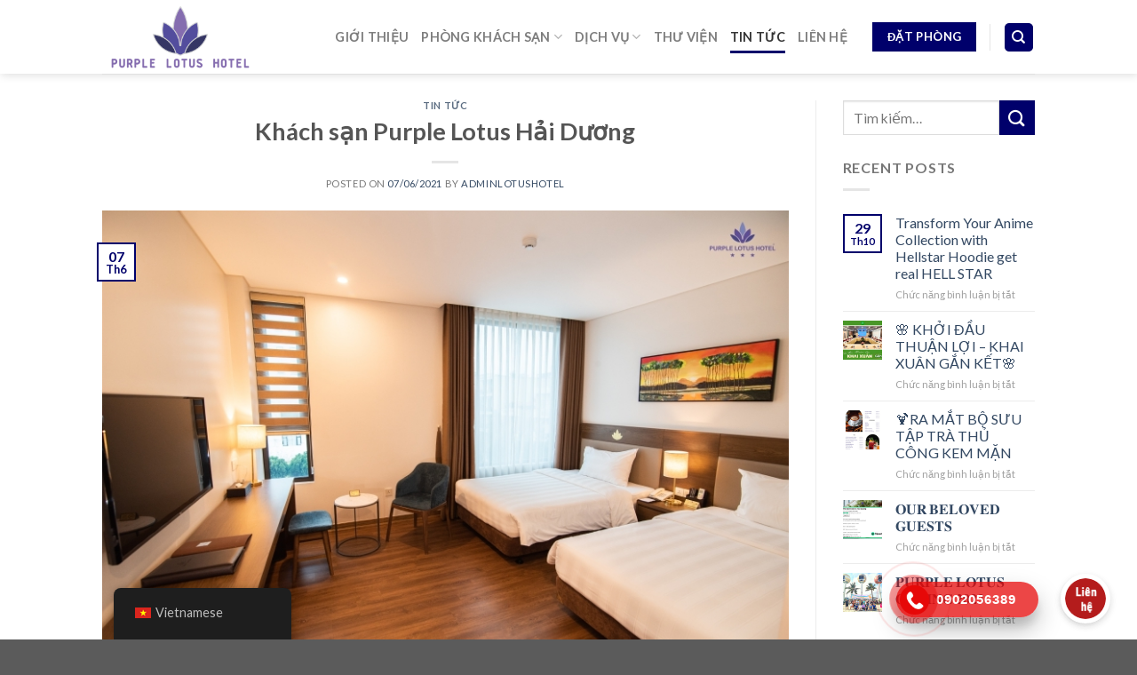

--- FILE ---
content_type: text/html; charset=UTF-8
request_url: https://lotushotel.vn/khach-san-purple-lotus-hai-duong/
body_size: 26673
content:
<!DOCTYPE html>
<!--[if IE 9 ]> <html lang="vi" class="ie9 loading-site no-js"> <![endif]-->
<!--[if IE 8 ]> <html lang="vi" class="ie8 loading-site no-js"> <![endif]-->
<!--[if (gte IE 9)|!(IE)]><!--><html lang="vi" class="loading-site no-js"> <!--<![endif]-->
<head>
	<meta charset="UTF-8" />
	<link rel="profile" href="http://gmpg.org/xfn/11" />
	<link rel="pingback" href="https://lotushotel.vn/xmlrpc.php" />

	<script>(function(html){html.className = html.className.replace(/\bno-js\b/,'js')})(document.documentElement);</script>
<title>Khách sạn Purple Lotus Hải Dương &#8211; Purple Lotus Hotel</title>
<meta name='robots' content='max-image-preview:large' />
	<style>img:is([sizes="auto" i], [sizes^="auto," i]) { contain-intrinsic-size: 3000px 1500px }</style>
	<meta name="viewport" content="width=device-width, initial-scale=1, maximum-scale=1" /><link rel='dns-prefetch' href='//fonts.googleapis.com' />
<link rel="alternate" type="application/rss+xml" title="Dòng thông tin Purple Lotus Hotel &raquo;" href="https://lotushotel.vn/feed/" />
<link rel="alternate" type="application/rss+xml" title="Purple Lotus Hotel &raquo; Dòng bình luận" href="https://lotushotel.vn/comments/feed/" />
<script type="text/javascript">
/* <![CDATA[ */
window._wpemojiSettings = {"baseUrl":"https:\/\/s.w.org\/images\/core\/emoji\/16.0.1\/72x72\/","ext":".png","svgUrl":"https:\/\/s.w.org\/images\/core\/emoji\/16.0.1\/svg\/","svgExt":".svg","source":{"concatemoji":"https:\/\/lotushotel.vn\/wp-includes\/js\/wp-emoji-release.min.js?ver=6.8.3"}};
/*! This file is auto-generated */
!function(s,n){var o,i,e;function c(e){try{var t={supportTests:e,timestamp:(new Date).valueOf()};sessionStorage.setItem(o,JSON.stringify(t))}catch(e){}}function p(e,t,n){e.clearRect(0,0,e.canvas.width,e.canvas.height),e.fillText(t,0,0);var t=new Uint32Array(e.getImageData(0,0,e.canvas.width,e.canvas.height).data),a=(e.clearRect(0,0,e.canvas.width,e.canvas.height),e.fillText(n,0,0),new Uint32Array(e.getImageData(0,0,e.canvas.width,e.canvas.height).data));return t.every(function(e,t){return e===a[t]})}function u(e,t){e.clearRect(0,0,e.canvas.width,e.canvas.height),e.fillText(t,0,0);for(var n=e.getImageData(16,16,1,1),a=0;a<n.data.length;a++)if(0!==n.data[a])return!1;return!0}function f(e,t,n,a){switch(t){case"flag":return n(e,"\ud83c\udff3\ufe0f\u200d\u26a7\ufe0f","\ud83c\udff3\ufe0f\u200b\u26a7\ufe0f")?!1:!n(e,"\ud83c\udde8\ud83c\uddf6","\ud83c\udde8\u200b\ud83c\uddf6")&&!n(e,"\ud83c\udff4\udb40\udc67\udb40\udc62\udb40\udc65\udb40\udc6e\udb40\udc67\udb40\udc7f","\ud83c\udff4\u200b\udb40\udc67\u200b\udb40\udc62\u200b\udb40\udc65\u200b\udb40\udc6e\u200b\udb40\udc67\u200b\udb40\udc7f");case"emoji":return!a(e,"\ud83e\udedf")}return!1}function g(e,t,n,a){var r="undefined"!=typeof WorkerGlobalScope&&self instanceof WorkerGlobalScope?new OffscreenCanvas(300,150):s.createElement("canvas"),o=r.getContext("2d",{willReadFrequently:!0}),i=(o.textBaseline="top",o.font="600 32px Arial",{});return e.forEach(function(e){i[e]=t(o,e,n,a)}),i}function t(e){var t=s.createElement("script");t.src=e,t.defer=!0,s.head.appendChild(t)}"undefined"!=typeof Promise&&(o="wpEmojiSettingsSupports",i=["flag","emoji"],n.supports={everything:!0,everythingExceptFlag:!0},e=new Promise(function(e){s.addEventListener("DOMContentLoaded",e,{once:!0})}),new Promise(function(t){var n=function(){try{var e=JSON.parse(sessionStorage.getItem(o));if("object"==typeof e&&"number"==typeof e.timestamp&&(new Date).valueOf()<e.timestamp+604800&&"object"==typeof e.supportTests)return e.supportTests}catch(e){}return null}();if(!n){if("undefined"!=typeof Worker&&"undefined"!=typeof OffscreenCanvas&&"undefined"!=typeof URL&&URL.createObjectURL&&"undefined"!=typeof Blob)try{var e="postMessage("+g.toString()+"("+[JSON.stringify(i),f.toString(),p.toString(),u.toString()].join(",")+"));",a=new Blob([e],{type:"text/javascript"}),r=new Worker(URL.createObjectURL(a),{name:"wpTestEmojiSupports"});return void(r.onmessage=function(e){c(n=e.data),r.terminate(),t(n)})}catch(e){}c(n=g(i,f,p,u))}t(n)}).then(function(e){for(var t in e)n.supports[t]=e[t],n.supports.everything=n.supports.everything&&n.supports[t],"flag"!==t&&(n.supports.everythingExceptFlag=n.supports.everythingExceptFlag&&n.supports[t]);n.supports.everythingExceptFlag=n.supports.everythingExceptFlag&&!n.supports.flag,n.DOMReady=!1,n.readyCallback=function(){n.DOMReady=!0}}).then(function(){return e}).then(function(){var e;n.supports.everything||(n.readyCallback(),(e=n.source||{}).concatemoji?t(e.concatemoji):e.wpemoji&&e.twemoji&&(t(e.twemoji),t(e.wpemoji)))}))}((window,document),window._wpemojiSettings);
/* ]]> */
</script>
<link rel='stylesheet' id='callNowMevivu-css' href='https://lotushotel.vn/wp-content/plugins/floating-click-to-contact-buttons/css/callNow.css?ver=6.8.3' type='text/css' media='all' />
<link rel='stylesheet' id='floatingbutton-css' href='https://lotushotel.vn/wp-content/plugins/floating-click-to-contact-buttons/css/style.css?ver=6.8.3' type='text/css' media='all' />
<link rel='stylesheet' id='modal-css' href='https://lotushotel.vn/wp-content/plugins/floating-click-to-contact-buttons/css/modal.css?ver=6.8.3' type='text/css' media='all' />
<style id='wp-emoji-styles-inline-css' type='text/css'>

	img.wp-smiley, img.emoji {
		display: inline !important;
		border: none !important;
		box-shadow: none !important;
		height: 1em !important;
		width: 1em !important;
		margin: 0 0.07em !important;
		vertical-align: -0.1em !important;
		background: none !important;
		padding: 0 !important;
	}
</style>
<link rel='stylesheet' id='wp-block-library-css' href='https://lotushotel.vn/wp-includes/css/dist/block-library/style.min.css?ver=6.8.3' type='text/css' media='all' />
<style id='classic-theme-styles-inline-css' type='text/css'>
/*! This file is auto-generated */
.wp-block-button__link{color:#fff;background-color:#32373c;border-radius:9999px;box-shadow:none;text-decoration:none;padding:calc(.667em + 2px) calc(1.333em + 2px);font-size:1.125em}.wp-block-file__button{background:#32373c;color:#fff;text-decoration:none}
</style>
<style id='global-styles-inline-css' type='text/css'>
:root{--wp--preset--aspect-ratio--square: 1;--wp--preset--aspect-ratio--4-3: 4/3;--wp--preset--aspect-ratio--3-4: 3/4;--wp--preset--aspect-ratio--3-2: 3/2;--wp--preset--aspect-ratio--2-3: 2/3;--wp--preset--aspect-ratio--16-9: 16/9;--wp--preset--aspect-ratio--9-16: 9/16;--wp--preset--color--black: #000000;--wp--preset--color--cyan-bluish-gray: #abb8c3;--wp--preset--color--white: #ffffff;--wp--preset--color--pale-pink: #f78da7;--wp--preset--color--vivid-red: #cf2e2e;--wp--preset--color--luminous-vivid-orange: #ff6900;--wp--preset--color--luminous-vivid-amber: #fcb900;--wp--preset--color--light-green-cyan: #7bdcb5;--wp--preset--color--vivid-green-cyan: #00d084;--wp--preset--color--pale-cyan-blue: #8ed1fc;--wp--preset--color--vivid-cyan-blue: #0693e3;--wp--preset--color--vivid-purple: #9b51e0;--wp--preset--gradient--vivid-cyan-blue-to-vivid-purple: linear-gradient(135deg,rgba(6,147,227,1) 0%,rgb(155,81,224) 100%);--wp--preset--gradient--light-green-cyan-to-vivid-green-cyan: linear-gradient(135deg,rgb(122,220,180) 0%,rgb(0,208,130) 100%);--wp--preset--gradient--luminous-vivid-amber-to-luminous-vivid-orange: linear-gradient(135deg,rgba(252,185,0,1) 0%,rgba(255,105,0,1) 100%);--wp--preset--gradient--luminous-vivid-orange-to-vivid-red: linear-gradient(135deg,rgba(255,105,0,1) 0%,rgb(207,46,46) 100%);--wp--preset--gradient--very-light-gray-to-cyan-bluish-gray: linear-gradient(135deg,rgb(238,238,238) 0%,rgb(169,184,195) 100%);--wp--preset--gradient--cool-to-warm-spectrum: linear-gradient(135deg,rgb(74,234,220) 0%,rgb(151,120,209) 20%,rgb(207,42,186) 40%,rgb(238,44,130) 60%,rgb(251,105,98) 80%,rgb(254,248,76) 100%);--wp--preset--gradient--blush-light-purple: linear-gradient(135deg,rgb(255,206,236) 0%,rgb(152,150,240) 100%);--wp--preset--gradient--blush-bordeaux: linear-gradient(135deg,rgb(254,205,165) 0%,rgb(254,45,45) 50%,rgb(107,0,62) 100%);--wp--preset--gradient--luminous-dusk: linear-gradient(135deg,rgb(255,203,112) 0%,rgb(199,81,192) 50%,rgb(65,88,208) 100%);--wp--preset--gradient--pale-ocean: linear-gradient(135deg,rgb(255,245,203) 0%,rgb(182,227,212) 50%,rgb(51,167,181) 100%);--wp--preset--gradient--electric-grass: linear-gradient(135deg,rgb(202,248,128) 0%,rgb(113,206,126) 100%);--wp--preset--gradient--midnight: linear-gradient(135deg,rgb(2,3,129) 0%,rgb(40,116,252) 100%);--wp--preset--font-size--small: 13px;--wp--preset--font-size--medium: 20px;--wp--preset--font-size--large: 36px;--wp--preset--font-size--x-large: 42px;--wp--preset--spacing--20: 0.44rem;--wp--preset--spacing--30: 0.67rem;--wp--preset--spacing--40: 1rem;--wp--preset--spacing--50: 1.5rem;--wp--preset--spacing--60: 2.25rem;--wp--preset--spacing--70: 3.38rem;--wp--preset--spacing--80: 5.06rem;--wp--preset--shadow--natural: 6px 6px 9px rgba(0, 0, 0, 0.2);--wp--preset--shadow--deep: 12px 12px 50px rgba(0, 0, 0, 0.4);--wp--preset--shadow--sharp: 6px 6px 0px rgba(0, 0, 0, 0.2);--wp--preset--shadow--outlined: 6px 6px 0px -3px rgba(255, 255, 255, 1), 6px 6px rgba(0, 0, 0, 1);--wp--preset--shadow--crisp: 6px 6px 0px rgba(0, 0, 0, 1);}:where(.is-layout-flex){gap: 0.5em;}:where(.is-layout-grid){gap: 0.5em;}body .is-layout-flex{display: flex;}.is-layout-flex{flex-wrap: wrap;align-items: center;}.is-layout-flex > :is(*, div){margin: 0;}body .is-layout-grid{display: grid;}.is-layout-grid > :is(*, div){margin: 0;}:where(.wp-block-columns.is-layout-flex){gap: 2em;}:where(.wp-block-columns.is-layout-grid){gap: 2em;}:where(.wp-block-post-template.is-layout-flex){gap: 1.25em;}:where(.wp-block-post-template.is-layout-grid){gap: 1.25em;}.has-black-color{color: var(--wp--preset--color--black) !important;}.has-cyan-bluish-gray-color{color: var(--wp--preset--color--cyan-bluish-gray) !important;}.has-white-color{color: var(--wp--preset--color--white) !important;}.has-pale-pink-color{color: var(--wp--preset--color--pale-pink) !important;}.has-vivid-red-color{color: var(--wp--preset--color--vivid-red) !important;}.has-luminous-vivid-orange-color{color: var(--wp--preset--color--luminous-vivid-orange) !important;}.has-luminous-vivid-amber-color{color: var(--wp--preset--color--luminous-vivid-amber) !important;}.has-light-green-cyan-color{color: var(--wp--preset--color--light-green-cyan) !important;}.has-vivid-green-cyan-color{color: var(--wp--preset--color--vivid-green-cyan) !important;}.has-pale-cyan-blue-color{color: var(--wp--preset--color--pale-cyan-blue) !important;}.has-vivid-cyan-blue-color{color: var(--wp--preset--color--vivid-cyan-blue) !important;}.has-vivid-purple-color{color: var(--wp--preset--color--vivid-purple) !important;}.has-black-background-color{background-color: var(--wp--preset--color--black) !important;}.has-cyan-bluish-gray-background-color{background-color: var(--wp--preset--color--cyan-bluish-gray) !important;}.has-white-background-color{background-color: var(--wp--preset--color--white) !important;}.has-pale-pink-background-color{background-color: var(--wp--preset--color--pale-pink) !important;}.has-vivid-red-background-color{background-color: var(--wp--preset--color--vivid-red) !important;}.has-luminous-vivid-orange-background-color{background-color: var(--wp--preset--color--luminous-vivid-orange) !important;}.has-luminous-vivid-amber-background-color{background-color: var(--wp--preset--color--luminous-vivid-amber) !important;}.has-light-green-cyan-background-color{background-color: var(--wp--preset--color--light-green-cyan) !important;}.has-vivid-green-cyan-background-color{background-color: var(--wp--preset--color--vivid-green-cyan) !important;}.has-pale-cyan-blue-background-color{background-color: var(--wp--preset--color--pale-cyan-blue) !important;}.has-vivid-cyan-blue-background-color{background-color: var(--wp--preset--color--vivid-cyan-blue) !important;}.has-vivid-purple-background-color{background-color: var(--wp--preset--color--vivid-purple) !important;}.has-black-border-color{border-color: var(--wp--preset--color--black) !important;}.has-cyan-bluish-gray-border-color{border-color: var(--wp--preset--color--cyan-bluish-gray) !important;}.has-white-border-color{border-color: var(--wp--preset--color--white) !important;}.has-pale-pink-border-color{border-color: var(--wp--preset--color--pale-pink) !important;}.has-vivid-red-border-color{border-color: var(--wp--preset--color--vivid-red) !important;}.has-luminous-vivid-orange-border-color{border-color: var(--wp--preset--color--luminous-vivid-orange) !important;}.has-luminous-vivid-amber-border-color{border-color: var(--wp--preset--color--luminous-vivid-amber) !important;}.has-light-green-cyan-border-color{border-color: var(--wp--preset--color--light-green-cyan) !important;}.has-vivid-green-cyan-border-color{border-color: var(--wp--preset--color--vivid-green-cyan) !important;}.has-pale-cyan-blue-border-color{border-color: var(--wp--preset--color--pale-cyan-blue) !important;}.has-vivid-cyan-blue-border-color{border-color: var(--wp--preset--color--vivid-cyan-blue) !important;}.has-vivid-purple-border-color{border-color: var(--wp--preset--color--vivid-purple) !important;}.has-vivid-cyan-blue-to-vivid-purple-gradient-background{background: var(--wp--preset--gradient--vivid-cyan-blue-to-vivid-purple) !important;}.has-light-green-cyan-to-vivid-green-cyan-gradient-background{background: var(--wp--preset--gradient--light-green-cyan-to-vivid-green-cyan) !important;}.has-luminous-vivid-amber-to-luminous-vivid-orange-gradient-background{background: var(--wp--preset--gradient--luminous-vivid-amber-to-luminous-vivid-orange) !important;}.has-luminous-vivid-orange-to-vivid-red-gradient-background{background: var(--wp--preset--gradient--luminous-vivid-orange-to-vivid-red) !important;}.has-very-light-gray-to-cyan-bluish-gray-gradient-background{background: var(--wp--preset--gradient--very-light-gray-to-cyan-bluish-gray) !important;}.has-cool-to-warm-spectrum-gradient-background{background: var(--wp--preset--gradient--cool-to-warm-spectrum) !important;}.has-blush-light-purple-gradient-background{background: var(--wp--preset--gradient--blush-light-purple) !important;}.has-blush-bordeaux-gradient-background{background: var(--wp--preset--gradient--blush-bordeaux) !important;}.has-luminous-dusk-gradient-background{background: var(--wp--preset--gradient--luminous-dusk) !important;}.has-pale-ocean-gradient-background{background: var(--wp--preset--gradient--pale-ocean) !important;}.has-electric-grass-gradient-background{background: var(--wp--preset--gradient--electric-grass) !important;}.has-midnight-gradient-background{background: var(--wp--preset--gradient--midnight) !important;}.has-small-font-size{font-size: var(--wp--preset--font-size--small) !important;}.has-medium-font-size{font-size: var(--wp--preset--font-size--medium) !important;}.has-large-font-size{font-size: var(--wp--preset--font-size--large) !important;}.has-x-large-font-size{font-size: var(--wp--preset--font-size--x-large) !important;}
:where(.wp-block-post-template.is-layout-flex){gap: 1.25em;}:where(.wp-block-post-template.is-layout-grid){gap: 1.25em;}
:where(.wp-block-columns.is-layout-flex){gap: 2em;}:where(.wp-block-columns.is-layout-grid){gap: 2em;}
:root :where(.wp-block-pullquote){font-size: 1.5em;line-height: 1.6;}
</style>
<link rel='stylesheet' id='contact-form-7-css' href='https://lotushotel.vn/wp-content/plugins/contact-form-7/includes/css/styles.css?ver=6.1.3' type='text/css' media='all' />
<link rel='stylesheet' id='toc-screen-css' href='https://lotushotel.vn/wp-content/plugins/table-of-contents-plus/screen.min.css?ver=2411.1' type='text/css' media='all' />
<style id='woocommerce-inline-inline-css' type='text/css'>
.woocommerce form .form-row .required { visibility: visible; }
</style>
<link rel='stylesheet' id='trp-floater-language-switcher-style-css' href='https://lotushotel.vn/wp-content/plugins/translatepress-multilingual/assets/css/trp-floater-language-switcher.css?ver=3.0.7' type='text/css' media='all' />
<link rel='stylesheet' id='trp-language-switcher-style-css' href='https://lotushotel.vn/wp-content/plugins/translatepress-multilingual/assets/css/trp-language-switcher.css?ver=3.0.7' type='text/css' media='all' />
<link rel='stylesheet' id='brands-styles-css' href='https://lotushotel.vn/wp-content/plugins/woocommerce/assets/css/brands.css?ver=10.3.7' type='text/css' media='all' />
<link rel='stylesheet' id='flatsome-icons-css' href='https://lotushotel.vn/wp-content/themes/flatsome/assets/css/fl-icons.css?ver=3.12' type='text/css' media='all' />
<link rel='stylesheet' id='flatsome-main-css' href='https://lotushotel.vn/wp-content/themes/flatsome/assets/css/flatsome.css?ver=3.13.1' type='text/css' media='all' />
<link rel='stylesheet' id='flatsome-shop-css' href='https://lotushotel.vn/wp-content/themes/flatsome/assets/css/flatsome-shop.css?ver=3.13.1' type='text/css' media='all' />
<link rel='stylesheet' id='flatsome-style-css' href='https://lotushotel.vn/wp-content/themes/flatsome/style.css?ver=3.13.1' type='text/css' media='all' />
<link rel='stylesheet' id='flatsome-googlefonts-css' href='//fonts.googleapis.com/css?family=Lato%3Aregular%2C700%2Cregular%2C700%7CDancing+Script%3Aregular%2Cregular&#038;display=swap&#038;ver=3.9' type='text/css' media='all' />
<script type="text/javascript">
            window._nslDOMReady = (function () {
                const executedCallbacks = new Set();
            
                return function (callback) {
                    /**
                    * Third parties might dispatch DOMContentLoaded events, so we need to ensure that we only run our callback once!
                    */
                    if (executedCallbacks.has(callback)) return;
            
                    const wrappedCallback = function () {
                        if (executedCallbacks.has(callback)) return;
                        executedCallbacks.add(callback);
                        callback();
                    };
            
                    if (document.readyState === "complete" || document.readyState === "interactive") {
                        wrappedCallback();
                    } else {
                        document.addEventListener("DOMContentLoaded", wrappedCallback);
                    }
                };
            })();
        </script><script type="text/javascript" src="https://lotushotel.vn/wp-includes/js/jquery/jquery.min.js?ver=3.7.1" id="jquery-core-js"></script>
<script type="text/javascript" src="https://lotushotel.vn/wp-includes/js/jquery/jquery-migrate.min.js?ver=3.4.1" id="jquery-migrate-js"></script>
<script type="text/javascript" src="https://lotushotel.vn/wp-content/plugins/woocommerce/assets/js/jquery-blockui/jquery.blockUI.min.js?ver=2.7.0-wc.10.3.7" id="wc-jquery-blockui-js" defer="defer" data-wp-strategy="defer"></script>
<script type="text/javascript" id="wc-add-to-cart-js-extra">
/* <![CDATA[ */
var wc_add_to_cart_params = {"ajax_url":"\/wp-admin\/admin-ajax.php","wc_ajax_url":"\/?wc-ajax=%%endpoint%%","i18n_view_cart":"Xem gi\u1ecf h\u00e0ng","cart_url":"https:\/\/lotushotel.vn\/cart\/","is_cart":"","cart_redirect_after_add":"no"};
/* ]]> */
</script>
<script type="text/javascript" src="https://lotushotel.vn/wp-content/plugins/woocommerce/assets/js/frontend/add-to-cart.min.js?ver=10.3.7" id="wc-add-to-cart-js" defer="defer" data-wp-strategy="defer"></script>
<script type="text/javascript" src="https://lotushotel.vn/wp-content/plugins/woocommerce/assets/js/js-cookie/js.cookie.min.js?ver=2.1.4-wc.10.3.7" id="wc-js-cookie-js" defer="defer" data-wp-strategy="defer"></script>
<script type="text/javascript" id="woocommerce-js-extra">
/* <![CDATA[ */
var woocommerce_params = {"ajax_url":"\/wp-admin\/admin-ajax.php","wc_ajax_url":"\/?wc-ajax=%%endpoint%%","i18n_password_show":"Hi\u1ec3n th\u1ecb m\u1eadt kh\u1ea9u","i18n_password_hide":"\u1ea8n m\u1eadt kh\u1ea9u"};
/* ]]> */
</script>
<script type="text/javascript" src="https://lotushotel.vn/wp-content/plugins/woocommerce/assets/js/frontend/woocommerce.min.js?ver=10.3.7" id="woocommerce-js" defer="defer" data-wp-strategy="defer"></script>
<script type="text/javascript" src="https://lotushotel.vn/wp-content/plugins/translatepress-multilingual/assets/js/trp-frontend-compatibility.js?ver=3.0.7" id="trp-frontend-compatibility-js"></script>
<link rel="https://api.w.org/" href="https://lotushotel.vn/wp-json/" /><link rel="alternate" title="JSON" type="application/json" href="https://lotushotel.vn/wp-json/wp/v2/posts/1527" /><link rel="EditURI" type="application/rsd+xml" title="RSD" href="https://lotushotel.vn/xmlrpc.php?rsd" />
<meta name="generator" content="WordPress 6.8.3" />
<meta name="generator" content="WooCommerce 10.3.7" />
<link rel="canonical" href="https://lotushotel.vn/khach-san-purple-lotus-hai-duong/" />
<link rel='shortlink' href='https://lotushotel.vn/?p=1527' />
<link rel="alternate" title="oNhúng (JSON)" type="application/json+oembed" href="https://lotushotel.vn/wp-json/oembed/1.0/embed?url=https%3A%2F%2Flotushotel.vn%2Fkhach-san-purple-lotus-hai-duong%2F" />
<link rel="alternate" title="oNhúng (XML)" type="text/xml+oembed" href="https://lotushotel.vn/wp-json/oembed/1.0/embed?url=https%3A%2F%2Flotushotel.vn%2Fkhach-san-purple-lotus-hai-duong%2F&#038;format=xml" />
<link rel="alternate" hreflang="vi" href="https://lotushotel.vn/khach-san-purple-lotus-hai-duong/"/>
<link rel="alternate" hreflang="en-US" href="https://lotushotel.vn/en/khach-san-purple-lotus-hai-duong/"/>
<link rel="alternate" hreflang="en" href="https://lotushotel.vn/en/khach-san-purple-lotus-hai-duong/"/>
<style>.bg{opacity: 0; transition: opacity 1s; -webkit-transition: opacity 1s;} .bg-loaded{opacity: 1;}</style><!--[if IE]><link rel="stylesheet" type="text/css" href="https://lotushotel.vn/wp-content/themes/flatsome/assets/css/ie-fallback.css"><script src="//cdnjs.cloudflare.com/ajax/libs/html5shiv/3.6.1/html5shiv.js"></script><script>var head = document.getElementsByTagName('head')[0],style = document.createElement('style');style.type = 'text/css';style.styleSheet.cssText = ':before,:after{content:none !important';head.appendChild(style);setTimeout(function(){head.removeChild(style);}, 0);</script><script src="https://lotushotel.vn/wp-content/themes/flatsome/assets/libs/ie-flexibility.js"></script><![endif]-->	<noscript><style>.woocommerce-product-gallery{ opacity: 1 !important; }</style></noscript>
	<link rel="icon" href="https://lotushotel.vn/wp-content/uploads/2021/01/cropped-favicon-1-32x32.png" sizes="32x32" />
<link rel="icon" href="https://lotushotel.vn/wp-content/uploads/2021/01/cropped-favicon-1-192x192.png" sizes="192x192" />
<link rel="apple-touch-icon" href="https://lotushotel.vn/wp-content/uploads/2021/01/cropped-favicon-1-180x180.png" />
<meta name="msapplication-TileImage" content="https://lotushotel.vn/wp-content/uploads/2021/01/cropped-favicon-1-270x270.png" />
<style id="custom-css" type="text/css">:root {--primary-color: #00006b;}.header-main{height: 83px}#logo img{max-height: 83px}#logo{width:176px;}.header-bottom{min-height: 10px}.header-top{min-height: 20px}.transparent .header-main{height: 265px}.transparent #logo img{max-height: 265px}.has-transparent + .page-title:first-of-type,.has-transparent + #main > .page-title,.has-transparent + #main > div > .page-title,.has-transparent + #main .page-header-wrapper:first-of-type .page-title{padding-top: 265px;}.header.show-on-scroll,.stuck .header-main{height:70px!important}.stuck #logo img{max-height: 70px!important}.search-form{ width: 100%;}.header-bg-color, .header-wrapper {background-color: rgba(255,255,255,0.9)}.header-bottom {background-color: #f1f1f1}.header-main .nav > li > a{line-height: 16px }@media (max-width: 549px) {.header-main{height: 70px}#logo img{max-height: 70px}}/* Color */.accordion-title.active, .has-icon-bg .icon .icon-inner,.logo a, .primary.is-underline, .primary.is-link, .badge-outline .badge-inner, .nav-outline > li.active> a,.nav-outline >li.active > a, .cart-icon strong,[data-color='primary'], .is-outline.primary{color: #00006b;}/* Color !important */[data-text-color="primary"]{color: #00006b!important;}/* Background Color */[data-text-bg="primary"]{background-color: #00006b;}/* Background */.scroll-to-bullets a,.featured-title, .label-new.menu-item > a:after, .nav-pagination > li > .current,.nav-pagination > li > span:hover,.nav-pagination > li > a:hover,.has-hover:hover .badge-outline .badge-inner,button[type="submit"], .button.wc-forward:not(.checkout):not(.checkout-button), .button.submit-button, .button.primary:not(.is-outline),.featured-table .title,.is-outline:hover, .has-icon:hover .icon-label,.nav-dropdown-bold .nav-column li > a:hover, .nav-dropdown.nav-dropdown-bold > li > a:hover, .nav-dropdown-bold.dark .nav-column li > a:hover, .nav-dropdown.nav-dropdown-bold.dark > li > a:hover, .is-outline:hover, .tagcloud a:hover,.grid-tools a, input[type='submit']:not(.is-form), .box-badge:hover .box-text, input.button.alt,.nav-box > li > a:hover,.nav-box > li.active > a,.nav-pills > li.active > a ,.current-dropdown .cart-icon strong, .cart-icon:hover strong, .nav-line-bottom > li > a:before, .nav-line-grow > li > a:before, .nav-line > li > a:before,.banner, .header-top, .slider-nav-circle .flickity-prev-next-button:hover svg, .slider-nav-circle .flickity-prev-next-button:hover .arrow, .primary.is-outline:hover, .button.primary:not(.is-outline), input[type='submit'].primary, input[type='submit'].primary, input[type='reset'].button, input[type='button'].primary, .badge-inner{background-color: #00006b;}/* Border */.nav-vertical.nav-tabs > li.active > a,.scroll-to-bullets a.active,.nav-pagination > li > .current,.nav-pagination > li > span:hover,.nav-pagination > li > a:hover,.has-hover:hover .badge-outline .badge-inner,.accordion-title.active,.featured-table,.is-outline:hover, .tagcloud a:hover,blockquote, .has-border, .cart-icon strong:after,.cart-icon strong,.blockUI:before, .processing:before,.loading-spin, .slider-nav-circle .flickity-prev-next-button:hover svg, .slider-nav-circle .flickity-prev-next-button:hover .arrow, .primary.is-outline:hover{border-color: #00006b}.nav-tabs > li.active > a{border-top-color: #00006b}.widget_shopping_cart_content .blockUI.blockOverlay:before { border-left-color: #00006b }.woocommerce-checkout-review-order .blockUI.blockOverlay:before { border-left-color: #00006b }/* Fill */.slider .flickity-prev-next-button:hover svg,.slider .flickity-prev-next-button:hover .arrow{fill: #00006b;}body{font-family:"Lato", sans-serif}body{font-weight: 0}.nav > li > a {font-family:"Lato", sans-serif;}.mobile-sidebar-levels-2 .nav > li > ul > li > a {font-family:"Lato", sans-serif;}.nav > li > a {font-weight: 700;}.mobile-sidebar-levels-2 .nav > li > ul > li > a {font-weight: 700;}h1,h2,h3,h4,h5,h6,.heading-font, .off-canvas-center .nav-sidebar.nav-vertical > li > a{font-family: "Lato", sans-serif;}h1,h2,h3,h4,h5,h6,.heading-font,.banner h1,.banner h2{font-weight: 700;}.alt-font{font-family: "Dancing Script", sans-serif;}.alt-font{font-weight: 0!important;}@media screen and (min-width: 550px){.products .box-vertical .box-image{min-width: 247px!important;width: 247px!important;}}.label-new.menu-item > a:after{content:"New";}.label-hot.menu-item > a:after{content:"Hot";}.label-sale.menu-item > a:after{content:"Sale";}.label-popular.menu-item > a:after{content:"Popular";}</style></head>

<body class="wp-singular post-template-default single single-post postid-1527 single-format-standard wp-theme-flatsome theme-flatsome woocommerce-no-js translatepress-vi header-shadow lightbox nav-dropdown-has-arrow nav-dropdown-has-shadow nav-dropdown-has-border">


<a class="skip-link screen-reader-text" href="#main">Skip to content</a>

<div id="wrapper">

	
	<header id="header" class="header has-sticky sticky-jump">
		<div class="header-wrapper">
			<div id="masthead" class="header-main ">
      <div class="header-inner flex-row container logo-left medium-logo-center" role="navigation">

          <!-- Logo -->
          <div id="logo" class="flex-col logo">
            <!-- Header logo -->
<a href="https://lotushotel.vn/" title="Purple Lotus Hotel - Dịch vụ khách sạn tốt nhất tại Hải Dương" rel="home">
    <img width="176" height="83" src="https://lotushotel.vn/wp-content/uploads/2021/01/logo-lotus-hotel.png" class="header_logo header-logo" alt="Purple Lotus Hotel"/><img  width="176" height="83" src="https://lotushotel.vn/wp-content/uploads/2021/01/logo-lotus-hotel.png" class="header-logo-dark" alt="Purple Lotus Hotel"/></a>
          </div>

          <!-- Mobile Left Elements -->
          <div class="flex-col show-for-medium flex-left">
            <ul class="mobile-nav nav nav-left ">
              <li class="nav-icon has-icon">
  		<a href="#" data-open="#main-menu" data-pos="left" data-bg="main-menu-overlay" data-color="" class="is-small" aria-label="Menu" aria-controls="main-menu" aria-expanded="false">
		
		  <i class="icon-menu" ></i>
		  		</a>
	</li>            </ul>
          </div>

          <!-- Left Elements -->
          <div class="flex-col hide-for-medium flex-left
            flex-grow">
            <ul class="header-nav header-nav-main nav nav-left  nav-line-bottom nav-size-medium nav-uppercase nav-prompts-overlay" >
                          </ul>
          </div>

          <!-- Right Elements -->
          <div class="flex-col hide-for-medium flex-right">
            <ul class="header-nav header-nav-main nav nav-right  nav-line-bottom nav-size-medium nav-uppercase nav-prompts-overlay">
              <li id="menu-item-44" class="menu-item menu-item-type-post_type menu-item-object-page menu-item-44 menu-item-design-default"><a href="https://lotushotel.vn/gioi-thieu/" class="nav-top-link">GIỚI THIỆU</a></li>
<li id="menu-item-1266" class="menu-item menu-item-type-post_type menu-item-object-page menu-item-has-children menu-item-1266 menu-item-design-default has-dropdown"><a href="https://lotushotel.vn/phong-khach-san/" class="nav-top-link">PHÒNG KHÁCH SẠN<i class="icon-angle-down" ></i></a>
<ul class="sub-menu nav-dropdown nav-dropdown-default">
	<li id="menu-item-1274" class="menu-item menu-item-type-post_type menu-item-object-page menu-item-1274"><a href="https://lotushotel.vn/phong-lotus-suite-3/">Phòng Lotus Suite</a></li>
	<li id="menu-item-1273" class="menu-item menu-item-type-post_type menu-item-object-page menu-item-1273"><a href="https://lotushotel.vn/phong-junior-apartment-suite-4/">Phòng Junior Apartment Suite</a></li>
	<li id="menu-item-1272" class="menu-item menu-item-type-post_type menu-item-object-page menu-item-1272"><a href="https://lotushotel.vn/phong-executive-apartment-suite-4/">Phòng Executive Apartment Suite</a></li>
	<li id="menu-item-1271" class="menu-item menu-item-type-post_type menu-item-object-page menu-item-1271"><a href="https://lotushotel.vn/phong-deluxe-apartment/">Phòng Deluxe Apartment</a></li>
	<li id="menu-item-1270" class="menu-item menu-item-type-post_type menu-item-object-page menu-item-1270"><a href="https://lotushotel.vn/phong-superior-double-4/">Phòng Superior Double</a></li>
	<li id="menu-item-1269" class="menu-item menu-item-type-post_type menu-item-object-page menu-item-1269"><a href="https://lotushotel.vn/phong-superior-twins/">Phòng Superior Twins</a></li>
</ul>
</li>
<li id="menu-item-1467" class="menu-item menu-item-type-post_type menu-item-object-page menu-item-has-children menu-item-1467 menu-item-design-default has-dropdown"><a href="https://lotushotel.vn/dich-vu/" class="nav-top-link">DỊCH VỤ<i class="icon-angle-down" ></i></a>
<ul class="sub-menu nav-dropdown nav-dropdown-default">
	<li id="menu-item-996" class="menu-item menu-item-type-post_type menu-item-object-post menu-item-996"><a href="https://lotushotel.vn/dich-vu-cho-thue-phong-hop/">Dịch Vụ Cho Thuê Phòng Họp</a></li>
	<li id="menu-item-995" class="menu-item menu-item-type-post_type menu-item-object-post menu-item-995"><a href="https://lotushotel.vn/dich-vu-to-chuc-su-kien/">Dịch Vụ Tổ Chức Sự Kiện</a></li>
	<li id="menu-item-994" class="menu-item menu-item-type-post_type menu-item-object-post menu-item-994"><a href="https://lotushotel.vn/dich-vu-nha-hang-an-uong/">Dịch Vụ Nhà Hàng Ăn Uống</a></li>
</ul>
</li>
<li id="menu-item-173" class="menu-item menu-item-type-post_type menu-item-object-page menu-item-173 menu-item-design-default"><a href="https://lotushotel.vn/thu-vien/" class="nav-top-link">THƯ VIỆN</a></li>
<li id="menu-item-287" class="menu-item menu-item-type-taxonomy menu-item-object-category current-post-ancestor current-menu-parent current-post-parent menu-item-287 active menu-item-design-default"><a href="https://lotushotel.vn/category/chua-phan-loai/" class="nav-top-link">TIN TỨC</a></li>
<li id="menu-item-42" class="menu-item menu-item-type-post_type menu-item-object-page menu-item-42 menu-item-design-default"><a href="https://lotushotel.vn/lien-he/" class="nav-top-link">LIÊN HỆ</a></li>
<li class="html custom html_topbar_left">                              </li><li class="html header-button-1">
	<div class="header-button">
	<a href="https://lotushotel.vn/dat-phong/" class="button primary"  >
    <span>Đặt phòng</span>
  </a>
	</div>
</li>


<li class="header-divider"></li><li class="header-search header-search-dropdown has-icon has-dropdown menu-item-has-children">
	<div class="header-button">	<a href="#" aria-label="Tìm kiếm" class="icon primary button round is-small"><i class="icon-search" ></i></a>
	</div>	<ul class="nav-dropdown nav-dropdown-default">
	 	<li class="header-search-form search-form html relative has-icon">
	<div class="header-search-form-wrapper">
		<div class="searchform-wrapper ux-search-box relative is-normal"><form role="search" method="get" class="searchform" action="https://lotushotel.vn/">
	<div class="flex-row relative">
						<div class="flex-col flex-grow">
			<label class="screen-reader-text" for="woocommerce-product-search-field-0">Tìm kiếm:</label>
			<input type="search" id="woocommerce-product-search-field-0" class="search-field mb-0" placeholder="Tìm kiếm&hellip;" value="" name="s" />
			<input type="hidden" name="post_type" value="product" />
					</div>
		<div class="flex-col">
			<button type="submit" value="Tìm kiếm" class="ux-search-submit submit-button secondary button icon mb-0" aria-label="Submit">
				<i class="icon-search" ></i>			</button>
		</div>
	</div>
	<div class="live-search-results text-left z-top"></div>
</form>
</div>	</div>
</li>	</ul>
</li>
            </ul>
          </div>

          <!-- Mobile Right Elements -->
          <div class="flex-col show-for-medium flex-right">
            <ul class="mobile-nav nav nav-right ">
              <li class="header-search header-search-dropdown has-icon has-dropdown menu-item-has-children">
	<div class="header-button">	<a href="#" aria-label="Tìm kiếm" class="icon primary button round is-small"><i class="icon-search" ></i></a>
	</div>	<ul class="nav-dropdown nav-dropdown-default">
	 	<li class="header-search-form search-form html relative has-icon">
	<div class="header-search-form-wrapper">
		<div class="searchform-wrapper ux-search-box relative is-normal"><form role="search" method="get" class="searchform" action="https://lotushotel.vn/">
	<div class="flex-row relative">
						<div class="flex-col flex-grow">
			<label class="screen-reader-text" for="woocommerce-product-search-field-1">Tìm kiếm:</label>
			<input type="search" id="woocommerce-product-search-field-1" class="search-field mb-0" placeholder="Tìm kiếm&hellip;" value="" name="s" />
			<input type="hidden" name="post_type" value="product" />
					</div>
		<div class="flex-col">
			<button type="submit" value="Tìm kiếm" class="ux-search-submit submit-button secondary button icon mb-0" aria-label="Submit">
				<i class="icon-search" ></i>			</button>
		</div>
	</div>
	<div class="live-search-results text-left z-top"></div>
</form>
</div>	</div>
</li>	</ul>
</li>
            </ul>
          </div>

      </div>
     
            <div class="container"><div class="top-divider full-width"></div></div>
      </div>
<div class="header-bg-container fill"><div class="header-bg-image fill"></div><div class="header-bg-color fill"></div></div>		</div>
	</header>

	
	<main id="main" class="">

<div id="content" class="blog-wrapper blog-single page-wrapper">
	

<div class="row row-large row-divided ">

	<div class="large-9 col">
		


<article id="post-1527" class="post-1527 post type-post status-publish format-standard has-post-thumbnail hentry category-chua-phan-loai">
	<div class="article-inner ">
		<header class="entry-header">
	<div class="entry-header-text entry-header-text-top text-center">
		<h6 class="entry-category is-xsmall">
	<a href="https://lotushotel.vn/category/chua-phan-loai/" rel="category tag">TIN TỨC</a></h6>

<h1 class="entry-title">Khách sạn Purple Lotus Hải Dương</h1>
<div class="entry-divider is-divider small"></div>

	<div class="entry-meta uppercase is-xsmall">
		<span class="posted-on">Posted on <a href="https://lotushotel.vn/khach-san-purple-lotus-hai-duong/" rel="bookmark"><time class="entry-date published updated" datetime="2021-06-07T19:29:01+07:00">07/06/2021</time></a></span><span class="byline"> by <span class="meta-author vcard"><a class="url fn n" href="https://lotushotel.vn/author/adminlotushotel/">adminlotushotel</a></span></span>	</div>
	</div>
						<div class="entry-image relative">
				<a href="https://lotushotel.vn/khach-san-purple-lotus-hai-duong/">
    <img width="800" height="534" src="https://lotushotel.vn/wp-content/uploads/2021/06/phong-ngu-tai-khach-san-purple-lotus-hai-duong.jpg" class="attachment-large size-large wp-post-image" alt="Phòng ngủ tại Purple Lotus là căn phòng hiện đại không gian thoáng mát" decoding="async" fetchpriority="high" srcset="https://lotushotel.vn/wp-content/uploads/2021/06/phong-ngu-tai-khach-san-purple-lotus-hai-duong.jpg 800w, https://lotushotel.vn/wp-content/uploads/2021/06/phong-ngu-tai-khach-san-purple-lotus-hai-duong-510x340.jpg 510w, https://lotushotel.vn/wp-content/uploads/2021/06/phong-ngu-tai-khach-san-purple-lotus-hai-duong-300x200.jpg 300w, https://lotushotel.vn/wp-content/uploads/2021/06/phong-ngu-tai-khach-san-purple-lotus-hai-duong-768x513.jpg 768w, https://lotushotel.vn/wp-content/uploads/2021/06/phong-ngu-tai-khach-san-purple-lotus-hai-duong-600x401.jpg 600w" sizes="(max-width: 800px) 100vw, 800px" /></a>
				<div class="badge absolute top post-date badge-outline">
	<div class="badge-inner">
		<span class="post-date-day">07</span><br>
		<span class="post-date-month is-small">Th6</span>
	</div>
</div>			</div>
			</header>
		<div class="entry-content single-page">

	<p>Purple Lotus Hải Dương, một khách sạn lạ lạ giữa lòng thành phố, khách sạn này không mang một vóc dáng nào là xưa cổ, nó rất hiện đại, từ ngoài vào trong. Căn nhà sắc màu vui nhộn, sự kết hợp màu sắc biến đổi linh động, đa dạng.</p>
<div id="toc_container" class="no_bullets"><p class="toc_title">Nội dung b&agrave;i viết</p><ul class="toc_list"><li><ul><li></li></ul></li><li><ul><li></li><li></li></ul></li><li></li></ul></div>
<h2><span id="Doi_net_ve_Purple_Lotus">Đôi nét về Purple Lotus</span></h2>
<p>Hải Dương &#8211; Thành phố phồn hoa, nơi sinh ra những con người thân thiện và tốt bụng. Nếu bạn đang suy nghĩ đi du lịch tại đây thì Purple Lotus rất khuyến khích những người yêu thích sự thân thiện tới bởi dịch vụ đặc biệt, lòng hiếu khách và giá cả tốt với những căn phòng trang trí ấm áp và sạch sẽ.</p>
<p><img decoding="async" class="aligncenter size-full wp-image-1529" src="https://lotushotel.vn/wp-content/uploads/2021/06/doi-net-ve-khach-san-purple-lotus-hai-duong.jpg" alt="Đôi nét về Khách sạn Purple Lotus Hải Dương" width="800" height="534" srcset="https://lotushotel.vn/wp-content/uploads/2021/06/doi-net-ve-khach-san-purple-lotus-hai-duong.jpg 800w, https://lotushotel.vn/wp-content/uploads/2021/06/doi-net-ve-khach-san-purple-lotus-hai-duong-510x340.jpg 510w, https://lotushotel.vn/wp-content/uploads/2021/06/doi-net-ve-khach-san-purple-lotus-hai-duong-300x200.jpg 300w, https://lotushotel.vn/wp-content/uploads/2021/06/doi-net-ve-khach-san-purple-lotus-hai-duong-768x513.jpg 768w, https://lotushotel.vn/wp-content/uploads/2021/06/doi-net-ve-khach-san-purple-lotus-hai-duong-600x401.jpg 600w" sizes="(max-width: 800px) 100vw, 800px" /></p>
<h3 style="text-align: center;"><span id="Doi_net_ve_Khach_san_Purple_Lotus_Hai_Duong"><span style="font-size: 85%;"><em>Đôi nét về Khách sạn Purple Lotus Hải Dương</em></span></span></h3>
<h2><span id="Phong_o_tai_khach_san_Purple_Lotus_Hai_Duong">Phòng ở tại khách sạn Purple Lotus Hải Dương</span></h2>
<p>Phòng ở thoáng và thoải mái, những căn phòng tươi trẻ. Không gian lại không quá sặc sỡ, sự kết hợp nhiều tone màu khéo léo. Làm trung hòa mọi thứ trong phòng tạo nên một không gian sinh động. Có nhiều loại phòng như: phòng đôi, phòng đôi, phòng ba, phòng gia đình cao cấp và phòng ký túc xá với giường cỡ lớn.</p>
<p>Mỗi căn phòng như một bầu không khí hạnh phúc. Mỗi sắc màu đem lại một ý nghĩa về cuộc sống, về cảm giác ấm cũng và vui nhộn. Vì bên cạnh sắc màu còn có các hình dáng ngộ nghĩnh, đáng yêu. Giúp căn phòng thêm riêng biệt và hoàn hảo, đem lại những điều thú vị. Đặc biệt là phòng hướng đến sự thanh nhã và yên tĩnh. Làm dịu tâm hồn đem đến cho bạn giấc ngủ tốt nhất như khi ở nhà của Lotus.</p>
<p><img decoding="async" class="aligncenter size-full wp-image-1530" src="https://lotushotel.vn/wp-content/uploads/2021/06/phong-ngu-tai-khach-san-purple-lotus-hai-duong.jpg" alt="Phòng ngủ tại Purple Lotus là căn phòng hiện đại không gian thoáng mát" width="800" height="534" srcset="https://lotushotel.vn/wp-content/uploads/2021/06/phong-ngu-tai-khach-san-purple-lotus-hai-duong.jpg 800w, https://lotushotel.vn/wp-content/uploads/2021/06/phong-ngu-tai-khach-san-purple-lotus-hai-duong-510x340.jpg 510w, https://lotushotel.vn/wp-content/uploads/2021/06/phong-ngu-tai-khach-san-purple-lotus-hai-duong-300x200.jpg 300w, https://lotushotel.vn/wp-content/uploads/2021/06/phong-ngu-tai-khach-san-purple-lotus-hai-duong-768x513.jpg 768w, https://lotushotel.vn/wp-content/uploads/2021/06/phong-ngu-tai-khach-san-purple-lotus-hai-duong-600x401.jpg 600w" sizes="(max-width: 800px) 100vw, 800px" /></p>
<h3 style="text-align: center;"><span id="Phong_ngu_tai_Purple_Lotus_la_can_phong_hien_dai_khong_gian_thoang_mat"><span style="font-size: 85%;"><em>Phòng ngủ tại Purple Lotus là căn phòng hiện đại không gian thoáng mát</em></span></span></h3>
<p>Mỗi phòng nghỉ tại đây đều có bàn làm việc, tủ lạnh và phòng tắm riêng với đồ vệ sinh cá nhân miễn phí. Tại đây còn có bếp sử dụng chung, cho bạn nấu nướng cùng những người thân yêu. Nói là khách sạn chứ nó cũng tiện nghi đầy đủ như ở nhà. Chẳng thiếu một thứ gì, có sẵn dịch vụ giặt sấy ngay tại nhà luôn.</p>
<p>Bữa sáng thay đổi hàng ngày và rất ngon, BBQ bạn có thể nhờ bếp chuẩn bị phục vụ luôn cho bạn để có thời gian đi chơi, về Lotus chỉ hai việc là ăn và ngủ.</p>
<p><img loading="lazy" decoding="async" class="aligncenter size-full wp-image-1531" src="https://lotushotel.vn/wp-content/uploads/2021/06/nha-hang-phuc-vu-an-uong-tai-khach-san-purple-lotus-hai-duong.jpg" alt="Tại Purple Lotus có phục vụ ăn buffet và làm bữa ăn theo yêu cầu của khách hàng" width="800" height="500" srcset="https://lotushotel.vn/wp-content/uploads/2021/06/nha-hang-phuc-vu-an-uong-tai-khach-san-purple-lotus-hai-duong.jpg 800w, https://lotushotel.vn/wp-content/uploads/2021/06/nha-hang-phuc-vu-an-uong-tai-khach-san-purple-lotus-hai-duong-510x319.jpg 510w, https://lotushotel.vn/wp-content/uploads/2021/06/nha-hang-phuc-vu-an-uong-tai-khach-san-purple-lotus-hai-duong-300x188.jpg 300w, https://lotushotel.vn/wp-content/uploads/2021/06/nha-hang-phuc-vu-an-uong-tai-khach-san-purple-lotus-hai-duong-768x480.jpg 768w, https://lotushotel.vn/wp-content/uploads/2021/06/nha-hang-phuc-vu-an-uong-tai-khach-san-purple-lotus-hai-duong-600x375.jpg 600w" sizes="auto, (max-width: 800px) 100vw, 800px" /></p>
<h3 style="text-align: center;"><span id="Tai_Purple_Lotus_co_phuc_vu_an_buffet_va_lam_bua_an_theo_yeu_cau_cua_khach_hang"><span style="font-size: 85%;"><em>Tại Purple Lotus có phục vụ ăn buffet và làm bữa ăn theo yêu cầu của khách hàng</em></span></span></h3>
<p><span style="font-size: 14.4px;">Phòng ngủ có đầy đủ nội ngoại thất, bàn ghế làm việc, tivi, phòng tắm được trang bị khăn, dầu tắm gội mọi thứ đầy đủ,&#8230; Chẳng thiếu một thứ gì. Ở đây còn cung cấp các dịch vụ vé đi lại, cũng như các tour du lịch. Đáp ứng nhu cầu khách hàng, giá cả phải chăng, uy tín nên khách hàng cứ yên tâm về chất lượng. Lễ tân nhiệt tình hỗ trợ hết mình phục vụ 24/24. Ngoài ra nhà còn phục vụ đồ uống check-in miễn phí chào đón: trà, cà phê, sinh tố, bánh cuộn&#8230;</span></p>
<h2><span id="Duong_di_den_khach_san_Purple_Lotus_tai_Hai_Duong">Đường đi đến khách sạn Purple Lotus tại Hải Dương</span></h2>
<p>Khách sạn Hải Dương – Purple Lotus Hotel đạt chuẩn 3 sao Quốc tế. Tọa lạc trên đường Trường Chinh – trục đường lớn và đẹp nhất thành phố. Là trục kết nối đô thị Đông &#8211; Tây, điểm giao thoa với các các khu kinh tế. Khu vui chơi giải trí: Vườn sinh thái Thanh Bình, Rạp chiếu phim Lotte, Cục thuế tỉnh Hải Dương, Ngân hàng BIDV, Sở Tài nguyên-môi trường, Siêu thị Vin-mart.</p>
<p><iframe loading="lazy" style="border: 0;" src="https://www.google.com/maps/embed?pb=!1m14!1m8!1m3!1d7453.212820238157!2d106.31572!3d20.928149!3m2!1i1024!2i768!4f13.1!3m3!1m2!1s0x0%3A0x8f2a80ca368e687a!2zS2jDoWNoIHPhuqFuIEjhuqNpIETGsMahbmcgLSBQdXJwbGUgTG90dXMgSG90ZWw!5e0!3m2!1svi!2sus!4v1623066134806!5m2!1svi!2sus" width="600" height="450" allowfullscreen="allowfullscreen"></iframe></p>
<p>Liên hệ ngay Purple Lotus để được ngủ trong những căn phòng tuyệt vời, lí thú nhất. để được ngủ trong những căn phòng tuyệt vời, lí thú nhất.</p>
<p><strong>Purple Lotus Hotel</strong></p>
<p><strong>Hotline:</strong> 0902 056 389<br />
<strong>Địa chỉ:</strong> 232 Trường Chinh, P. Tân Bình, Thành phố Hải Dương<br />
<strong>Email:</strong> lotushotel.com.vn@gmail.com<br />
<strong>Facebook:</strong><span style="color: #0000ff;"> <a style="color: #0000ff;" href="https://www.facebook.com/lotushaiduonghotel/">Purple Lotus Hotel</a></span><br />
<strong>Website:</strong> <a href="https://lotushotel.vn/">Lotus Hotel</a></p>

	
	<div class="blog-share text-center"><div class="is-divider medium"></div><div class="social-icons share-icons share-row relative" ><a href="whatsapp://send?text=Kh%C3%A1ch%20s%E1%BA%A1n%20Purple%20Lotus%20H%E1%BA%A3i%20D%C6%B0%C6%A1ng - https://lotushotel.vn/khach-san-purple-lotus-hai-duong/" data-action="share/whatsapp/share" class="icon button circle is-outline tooltip whatsapp show-for-medium" title="Share on WhatsApp"><i class="icon-whatsapp"></i></a><a href="//www.facebook.com/sharer.php?u=https://lotushotel.vn/khach-san-purple-lotus-hai-duong/" data-label="Facebook" onclick="window.open(this.href,this.title,'width=500,height=500,top=300px,left=300px');  return false;" rel="noopener noreferrer nofollow" target="_blank" class="icon button circle is-outline tooltip facebook" title="Share on Facebook"><i class="icon-facebook" ></i></a><a href="//twitter.com/share?url=https://lotushotel.vn/khach-san-purple-lotus-hai-duong/" onclick="window.open(this.href,this.title,'width=500,height=500,top=300px,left=300px');  return false;" rel="noopener noreferrer nofollow" target="_blank" class="icon button circle is-outline tooltip twitter" title="Share on Twitter"><i class="icon-twitter" ></i></a><a href="mailto:enteryour@addresshere.com?subject=Kh%C3%A1ch%20s%E1%BA%A1n%20Purple%20Lotus%20H%E1%BA%A3i%20D%C6%B0%C6%A1ng&amp;body=Check%20this%20out:%20https://lotushotel.vn/khach-san-purple-lotus-hai-duong/" rel="nofollow" class="icon button circle is-outline tooltip email" title="Email to a Friend"><i class="icon-envelop" ></i></a><a href="//pinterest.com/pin/create/button/?url=https://lotushotel.vn/khach-san-purple-lotus-hai-duong/&amp;media=https://lotushotel.vn/wp-content/uploads/2021/06/phong-ngu-tai-khach-san-purple-lotus-hai-duong.jpg&amp;description=Kh%C3%A1ch%20s%E1%BA%A1n%20Purple%20Lotus%20H%E1%BA%A3i%20D%C6%B0%C6%A1ng" onclick="window.open(this.href,this.title,'width=500,height=500,top=300px,left=300px');  return false;" rel="noopener noreferrer nofollow" target="_blank" class="icon button circle is-outline tooltip pinterest" title="Pin on Pinterest"><i class="icon-pinterest" ></i></a><a href="//www.linkedin.com/shareArticle?mini=true&url=https://lotushotel.vn/khach-san-purple-lotus-hai-duong/&title=Kh%C3%A1ch%20s%E1%BA%A1n%20Purple%20Lotus%20H%E1%BA%A3i%20D%C6%B0%C6%A1ng" onclick="window.open(this.href,this.title,'width=500,height=500,top=300px,left=300px');  return false;"  rel="noopener noreferrer nofollow" target="_blank" class="icon button circle is-outline tooltip linkedin" title="Share on LinkedIn"><i class="icon-linkedin" ></i></a></div></div></div>

	<footer class="entry-meta text-center">
		This entry was posted in <a href="https://lotushotel.vn/category/chua-phan-loai/" rel="category tag">TIN TỨC</a>. Bookmark the <a href="https://lotushotel.vn/khach-san-purple-lotus-hai-duong/" title="Permalink to Khách sạn Purple Lotus Hải Dương" rel="bookmark">permalink</a>.	</footer>

	<div class="entry-author author-box">
		<div class="flex-row align-top">
			<div class="flex-col mr circle">
				<div class="blog-author-image">
					<img alt='' src='https://secure.gravatar.com/avatar/b86114982418532819ab27565cd42049a59f63368479aaef3ad09c50b3780455?s=90&#038;d=mm&#038;r=g' srcset='https://secure.gravatar.com/avatar/b86114982418532819ab27565cd42049a59f63368479aaef3ad09c50b3780455?s=180&#038;d=mm&#038;r=g 2x' class='avatar avatar-90 photo' height='90' width='90' loading='lazy' decoding='async'/>				</div>
			</div>
			<div class="flex-col flex-grow">
				<h5 class="author-name uppercase pt-half">
					adminlotushotel				</h5>
				<p class="author-desc small"></p>
			</div>
		</div>
	</div>

        <nav role="navigation" id="nav-below" class="navigation-post">
	<div class="flex-row next-prev-nav bt bb">
		<div class="flex-col flex-grow nav-prev text-left">
			    <div class="nav-previous"><a href="https://lotushotel.vn/dich-vu-nha-hang-an-uong/" rel="prev"><span class="hide-for-small"><i class="icon-angle-left" ></i></span> Dịch Vụ Nhà Hàng Ăn Uống</a></div>
		</div>
		<div class="flex-col flex-grow nav-next text-right">
			    <div class="nav-next"><a href="https://lotushotel.vn/khach-san-purple-lotus-tai-hai-duong/" rel="next">Khách sạn Purple Lotus tại Hải Dương <span class="hide-for-small"><i class="icon-angle-right" ></i></span></a></div>		</div>
	</div>

	    </nav>

    	</div>
</article>




<div id="comments" class="comments-area">

	
	
	
	
</div>
	</div>
	<div class="post-sidebar large-3 col">
				<div id="secondary" class="widget-area " role="complementary">
		<aside id="search-2" class="widget widget_search"><form method="get" class="searchform" action="https://lotushotel.vn/" role="search">
		<div class="flex-row relative">
			<div class="flex-col flex-grow">
	   	   <input type="search" class="search-field mb-0" name="s" value="" id="s" placeholder="Tìm kiếm&hellip;" />
			</div>
			<div class="flex-col">
				<button type="submit" class="ux-search-submit submit-button secondary button icon mb-0" aria-label="Submit">
					<i class="icon-search" ></i>				</button>
			</div>
		</div>
    <div class="live-search-results text-left z-top"></div>
</form>
</aside>		<aside id="flatsome_recent_posts-2" class="widget flatsome_recent_posts">		<span class="widget-title "><span>Recent Posts</span></span><div class="is-divider small"></div>		<ul>		
		
		<li class="recent-blog-posts-li">
			<div class="flex-row recent-blog-posts align-top pt-half pb-half">
				<div class="flex-col mr-half">
					<div class="badge post-date  badge-outline">
							<div class="badge-inner bg-fill" >
                                								<span class="post-date-day">29</span><br>
								<span class="post-date-month is-xsmall">Th10</span>
                                							</div>
					</div>
				</div>
				<div class="flex-col flex-grow">
					  <a href="https://lotushotel.vn/transform-your-anime-collection-with-hellstar-hoodie-get-real-hell-star/" title="Transform Your Anime Collection with Hellstar Hoodie get real HELL STAR">Transform Your Anime Collection with Hellstar Hoodie get real HELL STAR</a>
				   	  <span class="post_comments op-7 block is-xsmall"><span>Chức năng bình luận bị tắt<span class="screen-reader-text"> ở Transform Your Anime Collection with Hellstar Hoodie get real HELL STAR</span></span></span>
				</div>
			</div>
		</li>
		
		
		<li class="recent-blog-posts-li">
			<div class="flex-row recent-blog-posts align-top pt-half pb-half">
				<div class="flex-col mr-half">
					<div class="badge post-date  badge-outline">
							<div class="badge-inner bg-fill" style="background: url(https://lotushotel.vn/wp-content/uploads/2025/02/481091591_1124026926185141_8830472606007902083_n-150x150.jpg); border:0;">
                                							</div>
					</div>
				</div>
				<div class="flex-col flex-grow">
					  <a href="https://lotushotel.vn/%f0%9f%8c%b8-khoi-dau-thuan-loi-khai-xuan-gan-ket%f0%9f%8c%b8/" title="🌸 KHỞI ĐẦU THUẬN LỢI &#8211; KHAI XUÂN GẮN KẾT🌸">🌸 KHỞI ĐẦU THUẬN LỢI &#8211; KHAI XUÂN GẮN KẾT🌸</a>
				   	  <span class="post_comments op-7 block is-xsmall"><span>Chức năng bình luận bị tắt<span class="screen-reader-text"> ở 🌸 KHỞI ĐẦU THUẬN LỢI &#8211; KHAI XUÂN GẮN KẾT🌸</span></span></span>
				</div>
			</div>
		</li>
		
		
		<li class="recent-blog-posts-li">
			<div class="flex-row recent-blog-posts align-top pt-half pb-half">
				<div class="flex-col mr-half">
					<div class="badge post-date  badge-outline">
							<div class="badge-inner bg-fill" style="background: url(https://lotushotel.vn/wp-content/uploads/2023/09/z4704212325162_77b8f3d11d93a2cc58bd2eafeff3a9fb-150x150.jpg); border:0;">
                                							</div>
					</div>
				</div>
				<div class="flex-col flex-grow">
					  <a href="https://lotushotel.vn/%f0%9f%8d%b9ra-mat-bo-suu-tap-tra-thu-cong-kem-man/" title="🍹RA MẮT BỘ SƯU TẬP TRÀ THỦ CÔNG KEM MẶN">🍹RA MẮT BỘ SƯU TẬP TRÀ THỦ CÔNG KEM MẶN</a>
				   	  <span class="post_comments op-7 block is-xsmall"><span>Chức năng bình luận bị tắt<span class="screen-reader-text"> ở 🍹RA MẮT BỘ SƯU TẬP TRÀ THỦ CÔNG KEM MẶN</span></span></span>
				</div>
			</div>
		</li>
		
		
		<li class="recent-blog-posts-li">
			<div class="flex-row recent-blog-posts align-top pt-half pb-half">
				<div class="flex-col mr-half">
					<div class="badge post-date  badge-outline">
							<div class="badge-inner bg-fill" style="background: url(https://lotushotel.vn/wp-content/uploads/2023/07/z4523006266458_4a6e7cf7db983f94dff3dd738daaa096-150x150.jpg); border:0;">
                                							</div>
					</div>
				</div>
				<div class="flex-col flex-grow">
					  <a href="https://lotushotel.vn/%f0%9d%90%8e%f0%9d%90%94%f0%9d%90%91-%f0%9d%90%81%f0%9d%90%84%f0%9d%90%8b%f0%9d%90%8e%f0%9d%90%95%f0%9d%90%84%f0%9d%90%83-%f0%9d%90%86%f0%9d%90%94%f0%9d%90%84%f0%9d%90%92%f0%9d%90%93%f0%9d%90%92/" title="𝐎𝐔𝐑 𝐁𝐄𝐋𝐎𝐕𝐄𝐃 𝐆𝐔𝐄𝐒𝐓𝐒">𝐎𝐔𝐑 𝐁𝐄𝐋𝐎𝐕𝐄𝐃 𝐆𝐔𝐄𝐒𝐓𝐒</a>
				   	  <span class="post_comments op-7 block is-xsmall"><span>Chức năng bình luận bị tắt<span class="screen-reader-text"> ở 𝐎𝐔𝐑 𝐁𝐄𝐋𝐎𝐕𝐄𝐃 𝐆𝐔𝐄𝐒𝐓𝐒</span></span></span>
				</div>
			</div>
		</li>
		
		
		<li class="recent-blog-posts-li">
			<div class="flex-row recent-blog-posts align-top pt-half pb-half">
				<div class="flex-col mr-half">
					<div class="badge post-date  badge-outline">
							<div class="badge-inner bg-fill" style="background: url(https://lotushotel.vn/wp-content/uploads/2023/07/z4522995125665_21cd40b6387ba79e45ce715314c287b6-150x150.jpg); border:0;">
                                							</div>
					</div>
				</div>
				<div class="flex-col flex-grow">
					  <a href="https://lotushotel.vn/%f0%9d%90%8f%f0%9d%90%94%f0%9d%90%91%f0%9d%90%8f%f0%9d%90%8b%f0%9d%90%84-%f0%9d%90%8b%f0%9d%90%8e%f0%9d%90%93%f0%9d%90%94%f0%9d%90%92-%f0%9d%90%8e%f0%9d%90%94%f0%9d%90%93%f0%9d%90%88%f0%9d%90%8d/" title="𝐏𝐔𝐑𝐏𝐋𝐄 𝐋𝐎𝐓𝐔𝐒 𝐎𝐔𝐓𝐈𝐍𝐆 𝟐𝟎𝟐𝟑">𝐏𝐔𝐑𝐏𝐋𝐄 𝐋𝐎𝐓𝐔𝐒 𝐎𝐔𝐓𝐈𝐍𝐆 𝟐𝟎𝟐𝟑</a>
				   	  <span class="post_comments op-7 block is-xsmall"><span>Chức năng bình luận bị tắt<span class="screen-reader-text"> ở 𝐏𝐔𝐑𝐏𝐋𝐄 𝐋𝐎𝐓𝐔𝐒 𝐎𝐔𝐓𝐈𝐍𝐆 𝟐𝟎𝟐𝟑</span></span></span>
				</div>
			</div>
		</li>
				</ul>		</aside><aside id="calendar-2" class="widget widget_calendar"><div id="calendar_wrap" class="calendar_wrap"><table id="wp-calendar" class="wp-calendar-table">
	<caption>Tháng 1 2026</caption>
	<thead>
	<tr>
		<th scope="col" aria-label="Thứ Hai">H</th>
		<th scope="col" aria-label="Thứ Ba">B</th>
		<th scope="col" aria-label="Thứ Tư">T</th>
		<th scope="col" aria-label="Thứ Năm">N</th>
		<th scope="col" aria-label="Thứ Sáu">S</th>
		<th scope="col" aria-label="Thứ Bảy">B</th>
		<th scope="col" aria-label="Chủ Nhật">C</th>
	</tr>
	</thead>
	<tbody>
	<tr>
		<td colspan="3" class="pad">&nbsp;</td><td>1</td><td>2</td><td>3</td><td>4</td>
	</tr>
	<tr>
		<td>5</td><td>6</td><td>7</td><td>8</td><td>9</td><td>10</td><td>11</td>
	</tr>
	<tr>
		<td>12</td><td>13</td><td>14</td><td>15</td><td>16</td><td>17</td><td>18</td>
	</tr>
	<tr>
		<td>19</td><td>20</td><td>21</td><td id="today">22</td><td>23</td><td>24</td><td>25</td>
	</tr>
	<tr>
		<td>26</td><td>27</td><td>28</td><td>29</td><td>30</td><td>31</td>
		<td class="pad" colspan="1">&nbsp;</td>
	</tr>
	</tbody>
	</table><nav aria-label="Tháng trước và tháng tới" class="wp-calendar-nav">
		<span class="wp-calendar-nav-prev"><a href="https://lotushotel.vn/2025/10/">&laquo; Th10</a></span>
		<span class="pad">&nbsp;</span>
		<span class="wp-calendar-nav-next">&nbsp;</span>
	</nav></div></aside></div>
			</div>
</div>

</div>


<script nitro-exclude>
    document.cookie = 'nitroCachedPage=' + (!window.NITROPACK_STATE ? '0' : '1') + '; path=/; SameSite=Lax';
</script>
</main>

<footer id="footer" class="footer-wrapper">

	
<!-- FOOTER 1 -->
<div class="footer-widgets footer footer-1">
		<div class="row large-columns-4 mb-0">
	   		<div id="text-3" class="col pb-0 widget widget_text"><span class="widget-title">PURPLE LOTUS HOTEL</span><div class="is-divider small"></div>			<div class="textwidget"><p><strong>Địa chỉ:</strong> 232 Trường Chinh, P. Lê Thanh Nghị &#8211; Thành phố Hải Phòng<br />
<strong>Hotline:</strong> <a href="tel:+84902056389">0931 526 388</a><br />
<strong>Email:</strong> dos@lotushaiduonghotel.com</p>
</div>
		</div><div id="text-4" class="col pb-0 widget widget_text"><span class="widget-title">VỀ CHÚNG TÔI</span><div class="is-divider small"></div>			<div class="textwidget"><p><a href="https://lotushotel.vn/gioi-thieu/">Giới Thiệu</a><br />
<a href="https://lotushotel.vn/chua-phan-loai/">Tin Tức</a><br />
<a href="https://lotushotel.vn/lien-he/">Liên Hệ</a></p>
</div>
		</div><div id="text-5" class="col pb-0 widget widget_text"><span class="widget-title">BẢN ĐỒ</span><div class="is-divider small"></div>			<div class="textwidget"><p><iframe loading="lazy" src="https://www.google.com/maps/embed?pb=!1m18!1m12!1m3!1d1863.3032846328804!2d106.31260125819377!3d20.928142601775814!2m3!1f0!2f0!3f0!3m2!1i1024!2i768!4f13.1!3m3!1m2!1s0x31359b7392732cb9%3A0x8f2a80ca368e687a!2sPurple%20Lotus%20Hotel!5e0!3m2!1svi!2s!4v1609745068641!5m2!1svi!2s" frameborder="0" style="border:0;" allowfullscreen="" aria-hidden="false" tabindex="0"></iframe></p>
</div>
		</div><div id="easy_facebook_like_box-2" class="col pb-0 widget widget_easy_facebook_like_box"><div class="widget-text easy-facebook-like-box_box"><span class="widget-title">Theo dõi Fanpage</span><div class="is-divider small"></div><div id="fb-root"></div>
          <script>(function(d, s, id) {
            var js, fjs = d.getElementsByTagName(s)[0];
            if (d.getElementById(id)) return;
            js = d.createElement(s); js.id = id;
            js.src = "//connect.facebook.net/en_US/sdk.js#xfbml=1&version=v2.10";
            fjs.parentNode.insertBefore(js, fjs);
          }(document, "script", "facebook-jssdk"));</script><div class="fb-page" data-href="https://www.facebook.com/purplelotushaiduonghotel" data-width="300" data-height="300" data-hide-cover="false" data-tabs="timeline" data-small-header="true" data-hide-cta="false" data-adapt-container-width="false" data-show-facepile="true"><blockquote cite="https://www.facebook.com/facebook" class="fb-xfbml-parse-ignore"><a href="https://www.facebook.com/facebook">Facebook</a></blockquote></div></div></div>        
		</div>
</div>

<!-- FOOTER 2 -->



<div class="absolute-footer dark medium-text-center small-text-center">
  <div class="container clearfix">

          <div class="footer-secondary pull-right">
                <div class="payment-icons inline-block"><div class="payment-icon"><svg version="1.1" xmlns="http://www.w3.org/2000/svg" xmlns:xlink="http://www.w3.org/1999/xlink"  viewBox="0 0 64 32">
<path d="M10.781 7.688c-0.251-1.283-1.219-1.688-2.344-1.688h-8.376l-0.061 0.405c5.749 1.469 10.469 4.595 12.595 10.501l-1.813-9.219zM13.125 19.688l-0.531-2.781c-1.096-2.907-3.752-5.594-6.752-6.813l4.219 15.939h5.469l8.157-20.032h-5.501l-5.062 13.688zM27.72 26.061l3.248-20.061h-5.187l-3.251 20.061h5.189zM41.875 5.656c-5.125 0-8.717 2.72-8.749 6.624-0.032 2.877 2.563 4.469 4.531 5.439 2.032 0.968 2.688 1.624 2.688 2.499 0 1.344-1.624 1.939-3.093 1.939-2.093 0-3.219-0.251-4.875-1.032l-0.688-0.344-0.719 4.499c1.219 0.563 3.437 1.064 5.781 1.064 5.437 0.032 8.97-2.688 9.032-6.843 0-2.282-1.405-4-4.376-5.439-1.811-0.904-2.904-1.563-2.904-2.499 0-0.843 0.936-1.72 2.968-1.72 1.688-0.029 2.936 0.314 3.875 0.752l0.469 0.248 0.717-4.344c-1.032-0.406-2.656-0.844-4.656-0.844zM55.813 6c-1.251 0-2.189 0.376-2.72 1.688l-7.688 18.374h5.437c0.877-2.467 1.096-3 1.096-3 0.592 0 5.875 0 6.624 0 0 0 0.157 0.688 0.624 3h4.813l-4.187-20.061h-4zM53.405 18.938c0 0 0.437-1.157 2.064-5.594-0.032 0.032 0.437-1.157 0.688-1.907l0.374 1.72c0.968 4.781 1.189 5.781 1.189 5.781-0.813 0-3.283 0-4.315 0z"></path>
</svg>
</div><div class="payment-icon"><svg version="1.1" xmlns="http://www.w3.org/2000/svg" xmlns:xlink="http://www.w3.org/1999/xlink"  viewBox="0 0 64 32">
<path d="M35.255 12.078h-2.396c-0.229 0-0.444 0.114-0.572 0.303l-3.306 4.868-1.4-4.678c-0.088-0.292-0.358-0.493-0.663-0.493h-2.355c-0.284 0-0.485 0.28-0.393 0.548l2.638 7.745-2.481 3.501c-0.195 0.275 0.002 0.655 0.339 0.655h2.394c0.227 0 0.439-0.111 0.569-0.297l7.968-11.501c0.191-0.275-0.006-0.652-0.341-0.652zM19.237 16.718c-0.23 1.362-1.311 2.276-2.691 2.276-0.691 0-1.245-0.223-1.601-0.644-0.353-0.417-0.485-1.012-0.374-1.674 0.214-1.35 1.313-2.294 2.671-2.294 0.677 0 1.227 0.225 1.589 0.65 0.365 0.428 0.509 1.027 0.404 1.686zM22.559 12.078h-2.384c-0.204 0-0.378 0.148-0.41 0.351l-0.104 0.666-0.166-0.241c-0.517-0.749-1.667-1-2.817-1-2.634 0-4.883 1.996-5.321 4.796-0.228 1.396 0.095 2.731 0.888 3.662 0.727 0.856 1.765 1.212 3.002 1.212 2.123 0 3.3-1.363 3.3-1.363l-0.106 0.662c-0.040 0.252 0.155 0.479 0.41 0.479h2.147c0.341 0 0.63-0.247 0.684-0.584l1.289-8.161c0.040-0.251-0.155-0.479-0.41-0.479zM8.254 12.135c-0.272 1.787-1.636 1.787-2.957 1.787h-0.751l0.527-3.336c0.031-0.202 0.205-0.35 0.41-0.35h0.345c0.899 0 1.747 0 2.185 0.511 0.262 0.307 0.341 0.761 0.242 1.388zM7.68 7.473h-4.979c-0.341 0-0.63 0.248-0.684 0.584l-2.013 12.765c-0.040 0.252 0.155 0.479 0.41 0.479h2.378c0.34 0 0.63-0.248 0.683-0.584l0.543-3.444c0.053-0.337 0.343-0.584 0.683-0.584h1.575c3.279 0 5.172-1.587 5.666-4.732 0.223-1.375 0.009-2.456-0.635-3.212-0.707-0.832-1.962-1.272-3.628-1.272zM60.876 7.823l-2.043 12.998c-0.040 0.252 0.155 0.479 0.41 0.479h2.055c0.34 0 0.63-0.248 0.683-0.584l2.015-12.765c0.040-0.252-0.155-0.479-0.41-0.479h-2.299c-0.205 0.001-0.379 0.148-0.41 0.351zM54.744 16.718c-0.23 1.362-1.311 2.276-2.691 2.276-0.691 0-1.245-0.223-1.601-0.644-0.353-0.417-0.485-1.012-0.374-1.674 0.214-1.35 1.313-2.294 2.671-2.294 0.677 0 1.227 0.225 1.589 0.65 0.365 0.428 0.509 1.027 0.404 1.686zM58.066 12.078h-2.384c-0.204 0-0.378 0.148-0.41 0.351l-0.104 0.666-0.167-0.241c-0.516-0.749-1.667-1-2.816-1-2.634 0-4.883 1.996-5.321 4.796-0.228 1.396 0.095 2.731 0.888 3.662 0.727 0.856 1.765 1.212 3.002 1.212 2.123 0 3.3-1.363 3.3-1.363l-0.106 0.662c-0.040 0.252 0.155 0.479 0.41 0.479h2.147c0.341 0 0.63-0.247 0.684-0.584l1.289-8.161c0.040-0.252-0.156-0.479-0.41-0.479zM43.761 12.135c-0.272 1.787-1.636 1.787-2.957 1.787h-0.751l0.527-3.336c0.031-0.202 0.205-0.35 0.41-0.35h0.345c0.899 0 1.747 0 2.185 0.511 0.261 0.307 0.34 0.761 0.241 1.388zM43.187 7.473h-4.979c-0.341 0-0.63 0.248-0.684 0.584l-2.013 12.765c-0.040 0.252 0.156 0.479 0.41 0.479h2.554c0.238 0 0.441-0.173 0.478-0.408l0.572-3.619c0.053-0.337 0.343-0.584 0.683-0.584h1.575c3.279 0 5.172-1.587 5.666-4.732 0.223-1.375 0.009-2.456-0.635-3.212-0.707-0.832-1.962-1.272-3.627-1.272z"></path>
</svg>
</div><div class="payment-icon"><svg version="1.1" xmlns="http://www.w3.org/2000/svg" xmlns:xlink="http://www.w3.org/1999/xlink"  viewBox="0 0 64 32">
<path d="M7.114 14.656c-1.375-0.5-2.125-0.906-2.125-1.531 0-0.531 0.437-0.812 1.188-0.812 1.437 0 2.875 0.531 3.875 1.031l0.563-3.5c-0.781-0.375-2.406-1-4.656-1-1.594 0-2.906 0.406-3.844 1.188-1 0.812-1.5 2-1.5 3.406 0 2.563 1.563 3.688 4.125 4.594 1.625 0.594 2.188 1 2.188 1.656 0 0.625-0.531 0.969-1.5 0.969-1.188 0-3.156-0.594-4.437-1.343l-0.563 3.531c1.094 0.625 3.125 1.281 5.25 1.281 1.688 0 3.063-0.406 4.031-1.157 1.063-0.843 1.594-2.062 1.594-3.656-0.001-2.625-1.595-3.719-4.188-4.657zM21.114 9.125h-3v-4.219l-4.031 0.656-0.563 3.563-1.437 0.25-0.531 3.219h1.937v6.844c0 1.781 0.469 3 1.375 3.75 0.781 0.625 1.907 0.938 3.469 0.938 1.219 0 1.937-0.219 2.468-0.344v-3.688c-0.282 0.063-0.938 0.22-1.375 0.22-0.906 0-1.313-0.5-1.313-1.563v-6.156h2.406l0.595-3.469zM30.396 9.031c-0.313-0.062-0.594-0.093-0.876-0.093-1.312 0-2.374 0.687-2.781 1.937l-0.313-1.75h-4.093v14.719h4.687v-9.563c0.594-0.719 1.437-0.968 2.563-0.968 0.25 0 0.5 0 0.812 0.062v-4.344zM33.895 2.719c-1.375 0-2.468 1.094-2.468 2.469s1.094 2.5 2.468 2.5 2.469-1.124 2.469-2.5-1.094-2.469-2.469-2.469zM36.239 23.844v-14.719h-4.687v14.719h4.687zM49.583 10.468c-0.843-1.094-2-1.625-3.469-1.625-1.343 0-2.531 0.563-3.656 1.75l-0.25-1.469h-4.125v20.155l4.688-0.781v-4.719c0.719 0.219 1.469 0.344 2.125 0.344 1.157 0 2.876-0.313 4.188-1.75 1.281-1.375 1.907-3.5 1.907-6.313 0-2.499-0.469-4.405-1.407-5.593zM45.677 19.532c-0.375 0.687-0.969 1.094-1.625 1.094-0.468 0-0.906-0.093-1.281-0.281v-7c0.812-0.844 1.531-0.938 1.781-0.938 1.188 0 1.781 1.313 1.781 3.812 0.001 1.437-0.219 2.531-0.656 3.313zM62.927 10.843c-1.032-1.312-2.563-2-4.501-2-4 0-6.468 2.938-6.468 7.688 0 2.625 0.656 4.625 1.968 5.875 1.157 1.157 2.844 1.719 5.032 1.719 2 0 3.844-0.469 5-1.251l-0.501-3.219c-1.157 0.625-2.5 0.969-4 0.969-0.906 0-1.532-0.188-1.969-0.594-0.5-0.406-0.781-1.094-0.875-2.062h7.75c0.031-0.219 0.062-1.281 0.062-1.625 0.001-2.344-0.5-4.188-1.499-5.5zM56.583 15.094c0.125-2.093 0.687-3.062 1.75-3.062s1.625 1 1.687 3.062h-3.437z"></path>
</svg>
</div><div class="payment-icon"><svg version="1.1" xmlns="http://www.w3.org/2000/svg" xmlns:xlink="http://www.w3.org/1999/xlink"  viewBox="0 0 64 32">
<path d="M42.667-0c-4.099 0-7.836 1.543-10.667 4.077-2.831-2.534-6.568-4.077-10.667-4.077-8.836 0-16 7.163-16 16s7.164 16 16 16c4.099 0 7.835-1.543 10.667-4.077 2.831 2.534 6.568 4.077 10.667 4.077 8.837 0 16-7.163 16-16s-7.163-16-16-16zM11.934 19.828l0.924-5.809-2.112 5.809h-1.188v-5.809l-1.056 5.809h-1.584l1.32-7.657h2.376v4.753l1.716-4.753h2.508l-1.32 7.657h-1.585zM19.327 18.244c-0.088 0.528-0.178 0.924-0.264 1.188v0.396h-1.32v-0.66c-0.353 0.528-0.924 0.792-1.716 0.792-0.442 0-0.792-0.132-1.056-0.396-0.264-0.351-0.396-0.792-0.396-1.32 0-0.792 0.218-1.364 0.66-1.716 0.614-0.44 1.364-0.66 2.244-0.66h0.66v-0.396c0-0.351-0.353-0.528-1.056-0.528-0.442 0-1.012 0.088-1.716 0.264 0.086-0.351 0.175-0.792 0.264-1.32 0.703-0.264 1.32-0.396 1.848-0.396 1.496 0 2.244 0.616 2.244 1.848 0 0.353-0.046 0.749-0.132 1.188-0.089 0.616-0.179 1.188-0.264 1.716zM24.079 15.076c-0.264-0.086-0.66-0.132-1.188-0.132s-0.792 0.177-0.792 0.528c0 0.177 0.044 0.31 0.132 0.396l0.528 0.264c0.792 0.442 1.188 1.012 1.188 1.716 0 1.409-0.838 2.112-2.508 2.112-0.792 0-1.366-0.044-1.716-0.132 0.086-0.351 0.175-0.836 0.264-1.452 0.703 0.177 1.188 0.264 1.452 0.264 0.614 0 0.924-0.175 0.924-0.528 0-0.175-0.046-0.308-0.132-0.396-0.178-0.175-0.396-0.308-0.66-0.396-0.792-0.351-1.188-0.924-1.188-1.716 0-1.407 0.792-2.112 2.376-2.112 0.792 0 1.32 0.045 1.584 0.132l-0.265 1.451zM27.512 15.208h-0.924c0 0.442-0.046 0.838-0.132 1.188 0 0.088-0.022 0.264-0.066 0.528-0.046 0.264-0.112 0.442-0.198 0.528v0.528c0 0.353 0.175 0.528 0.528 0.528 0.175 0 0.35-0.044 0.528-0.132l-0.264 1.452c-0.264 0.088-0.66 0.132-1.188 0.132-0.881 0-1.32-0.44-1.32-1.32 0-0.528 0.086-1.099 0.264-1.716l0.66-4.225h1.584l-0.132 0.924h0.792l-0.132 1.585zM32.66 17.32h-3.3c0 0.442 0.086 0.749 0.264 0.924 0.264 0.264 0.66 0.396 1.188 0.396s1.1-0.175 1.716-0.528l-0.264 1.584c-0.442 0.177-1.012 0.264-1.716 0.264-1.848 0-2.772-0.924-2.772-2.773 0-1.142 0.264-2.024 0.792-2.64 0.528-0.703 1.188-1.056 1.98-1.056 0.703 0 1.274 0.22 1.716 0.66 0.35 0.353 0.528 0.881 0.528 1.584 0.001 0.617-0.046 1.145-0.132 1.585zM35.3 16.132c-0.264 0.97-0.484 2.201-0.66 3.697h-1.716l0.132-0.396c0.35-2.463 0.614-4.4 0.792-5.809h1.584l-0.132 0.924c0.264-0.44 0.528-0.703 0.792-0.792 0.264-0.264 0.528-0.308 0.792-0.132-0.088 0.088-0.31 0.706-0.66 1.848-0.353-0.086-0.661 0.132-0.925 0.66zM41.241 19.697c-0.353 0.177-0.838 0.264-1.452 0.264-0.881 0-1.584-0.308-2.112-0.924-0.528-0.528-0.792-1.32-0.792-2.376 0-1.32 0.35-2.42 1.056-3.3 0.614-0.879 1.496-1.32 2.64-1.32 0.44 0 1.056 0.132 1.848 0.396l-0.264 1.584c-0.528-0.264-1.012-0.396-1.452-0.396-0.707 0-1.235 0.264-1.584 0.792-0.353 0.442-0.528 1.144-0.528 2.112 0 0.616 0.132 1.056 0.396 1.32 0.264 0.353 0.614 0.528 1.056 0.528 0.44 0 0.924-0.132 1.452-0.396l-0.264 1.717zM47.115 15.868c-0.046 0.264-0.066 0.484-0.066 0.66-0.088 0.442-0.178 1.035-0.264 1.782-0.088 0.749-0.178 1.254-0.264 1.518h-1.32v-0.66c-0.353 0.528-0.924 0.792-1.716 0.792-0.442 0-0.792-0.132-1.056-0.396-0.264-0.351-0.396-0.792-0.396-1.32 0-0.792 0.218-1.364 0.66-1.716 0.614-0.44 1.32-0.66 2.112-0.66h0.66c0.086-0.086 0.132-0.218 0.132-0.396 0-0.351-0.353-0.528-1.056-0.528-0.442 0-1.012 0.088-1.716 0.264 0-0.351 0.086-0.792 0.264-1.32 0.703-0.264 1.32-0.396 1.848-0.396 1.496 0 2.245 0.616 2.245 1.848 0.001 0.089-0.021 0.264-0.065 0.529zM49.69 16.132c-0.178 0.528-0.396 1.762-0.66 3.697h-1.716l0.132-0.396c0.35-1.935 0.614-3.872 0.792-5.809h1.584c0 0.353-0.046 0.66-0.132 0.924 0.264-0.44 0.528-0.703 0.792-0.792 0.35-0.175 0.614-0.218 0.792-0.132-0.353 0.442-0.574 1.056-0.66 1.848-0.353-0.086-0.66 0.132-0.925 0.66zM54.178 19.828l0.132-0.528c-0.353 0.442-0.838 0.66-1.452 0.66-0.707 0-1.188-0.218-1.452-0.66-0.442-0.614-0.66-1.232-0.66-1.848 0-1.142 0.308-2.067 0.924-2.773 0.44-0.703 1.056-1.056 1.848-1.056 0.528 0 1.056 0.264 1.584 0.792l0.264-2.244h1.716l-1.32 7.657h-1.585zM16.159 17.98c0 0.442 0.175 0.66 0.528 0.66 0.35 0 0.614-0.132 0.792-0.396 0.264-0.264 0.396-0.66 0.396-1.188h-0.397c-0.881 0-1.32 0.31-1.32 0.924zM31.076 15.076c-0.088 0-0.178-0.043-0.264-0.132h-0.264c-0.528 0-0.881 0.353-1.056 1.056h1.848v-0.396l-0.132-0.264c-0.001-0.086-0.047-0.175-0.133-0.264zM43.617 17.98c0 0.442 0.175 0.66 0.528 0.66 0.35 0 0.614-0.132 0.792-0.396 0.264-0.264 0.396-0.66 0.396-1.188h-0.396c-0.881 0-1.32 0.31-1.32 0.924zM53.782 15.076c-0.353 0-0.66 0.22-0.924 0.66-0.178 0.264-0.264 0.749-0.264 1.452 0 0.792 0.264 1.188 0.792 1.188 0.35 0 0.66-0.175 0.924-0.528 0.264-0.351 0.396-0.879 0.396-1.584-0.001-0.792-0.311-1.188-0.925-1.188z"></path>
</svg>
</div><div class="payment-icon"><svg version="1.1" xmlns="http://www.w3.org/2000/svg" xmlns:xlink="http://www.w3.org/1999/xlink"  viewBox="0 0 64 32">
<path d="M13.043 8.356c-0.46 0-0.873 0.138-1.24 0.413s-0.662 0.681-0.885 1.217c-0.223 0.536-0.334 1.112-0.334 1.727 0 0.568 0.119 0.99 0.358 1.265s0.619 0.413 1.141 0.413c0.508 0 1.096-0.131 1.765-0.393v1.327c-0.693 0.262-1.389 0.393-2.089 0.393-0.884 0-1.572-0.254-2.063-0.763s-0.736-1.229-0.736-2.161c0-0.892 0.181-1.712 0.543-2.462s0.846-1.32 1.452-1.709 1.302-0.584 2.089-0.584c0.435 0 0.822 0.038 1.159 0.115s0.7 0.217 1.086 0.421l-0.616 1.276c-0.369-0.201-0.673-0.333-0.914-0.398s-0.478-0.097-0.715-0.097zM19.524 12.842h-2.47l-0.898 1.776h-1.671l3.999-7.491h1.948l0.767 7.491h-1.551l-0.125-1.776zM19.446 11.515l-0.136-1.786c-0.035-0.445-0.052-0.876-0.052-1.291v-0.184c-0.153 0.408-0.343 0.84-0.569 1.296l-0.982 1.965h1.739zM27.049 12.413c0 0.711-0.257 1.273-0.773 1.686s-1.213 0.62-2.094 0.62c-0.769 0-1.389-0.153-1.859-0.46v-1.398c0.672 0.367 1.295 0.551 1.869 0.551 0.39 0 0.694-0.072 0.914-0.217s0.329-0.343 0.329-0.595c0-0.147-0.024-0.275-0.070-0.385s-0.114-0.214-0.201-0.309c-0.087-0.095-0.303-0.269-0.648-0.52-0.481-0.337-0.818-0.67-1.013-1s-0.293-0.685-0.293-1.066c0-0.439 0.108-0.831 0.324-1.176s0.523-0.614 0.922-0.806 0.857-0.288 1.376-0.288c0.755 0 1.446 0.168 2.073 0.505l-0.569 1.189c-0.543-0.252-1.044-0.378-1.504-0.378-0.289 0-0.525 0.077-0.71 0.23s-0.276 0.355-0.276 0.607c0 0.207 0.058 0.389 0.172 0.543s0.372 0.36 0.773 0.615c0.421 0.272 0.736 0.572 0.945 0.9s0.313 0.712 0.313 1.151zM33.969 14.618h-1.597l0.7-3.22h-2.46l-0.7 3.22h-1.592l1.613-7.46h1.597l-0.632 2.924h2.459l0.632-2.924h1.592l-1.613 7.46zM46.319 9.831c0 0.963-0.172 1.824-0.517 2.585s-0.816 1.334-1.415 1.722c-0.598 0.388-1.288 0.582-2.067 0.582-0.891 0-1.587-0.251-2.086-0.753s-0.749-1.198-0.749-2.090c0-0.902 0.172-1.731 0.517-2.488s0.82-1.338 1.425-1.743c0.605-0.405 1.306-0.607 2.099-0.607 0.888 0 1.575 0.245 2.063 0.735s0.73 1.176 0.73 2.056zM43.395 8.356c-0.421 0-0.808 0.155-1.159 0.467s-0.627 0.739-0.828 1.283-0.3 1.135-0.3 1.771c0 0.5 0.116 0.877 0.348 1.133s0.558 0.383 0.979 0.383 0.805-0.148 1.151-0.444c0.346-0.296 0.617-0.714 0.812-1.255s0.292-1.148 0.292-1.822c0-0.483-0.113-0.856-0.339-1.12-0.227-0.264-0.546-0.396-0.957-0.396zM53.427 14.618h-1.786l-1.859-5.644h-0.031l-0.021 0.163c-0.111 0.735-0.227 1.391-0.344 1.97l-0.757 3.511h-1.436l1.613-7.46h1.864l1.775 5.496h0.021c0.042-0.259 0.109-0.628 0.203-1.107s0.407-1.942 0.94-4.388h1.43l-1.613 7.461zM13.296 20.185c0 0.98-0.177 1.832-0.532 2.556s-0.868 1.274-1.539 1.652c-0.672 0.379-1.464 0.568-2.376 0.568h-2.449l1.678-7.68h2.15c0.977 0 1.733 0.25 2.267 0.751s0.801 1.219 0.801 2.154zM8.925 23.615c0.536 0 1.003-0.133 1.401-0.399s0.71-0.657 0.934-1.174c0.225-0.517 0.337-1.108 0.337-1.773 0-0.54-0.131-0.95-0.394-1.232s-0.64-0.423-1.132-0.423h-0.624l-1.097 5.001h0.575zM18.64 24.96h-4.436l1.678-7.68h4.442l-0.293 1.334h-2.78l-0.364 1.686h2.59l-0.299 1.334h-2.59l-0.435 1.98h2.78l-0.293 1.345zM20.509 24.96l1.678-7.68h1.661l-1.39 6.335h2.78l-0.294 1.345h-4.436zM26.547 24.96l1.694-7.68h1.656l-1.694 7.68h-1.656zM33.021 23.389c0.282-0.774 0.481-1.27 0.597-1.487l2.346-4.623h1.716l-4.061 7.68h-1.814l-0.689-7.68h1.602l0.277 4.623c0.015 0.157 0.022 0.39 0.022 0.699-0.007 0.361-0.018 0.623-0.033 0.788h0.038zM41.678 24.96h-4.437l1.678-7.68h4.442l-0.293 1.334h-2.78l-0.364 1.686h2.59l-0.299 1.334h-2.59l-0.435 1.98h2.78l-0.293 1.345zM45.849 22.013l-0.646 2.947h-1.656l1.678-7.68h1.949c0.858 0 1.502 0.179 1.933 0.536s0.646 0.881 0.646 1.571c0 0.554-0.15 1.029-0.451 1.426s-0.733 0.692-1.298 0.885l1.417 3.263h-1.803l-1.124-2.947h-0.646zM46.137 20.689h0.424c0.474 0 0.843-0.1 1.108-0.3s0.396-0.504 0.396-0.914c0-0.287-0.086-0.502-0.258-0.646s-0.442-0.216-0.812-0.216h-0.402l-0.456 2.076zM53.712 20.39l2.031-3.11h1.857l-3.355 4.744-0.646 2.936h-1.645l0.646-2.936-1.281-4.744h1.694l0.7 3.11z"></path>
</svg>
</div></div>      </div>
    
    <div class="footer-primary pull-left">
            <div class="copyright-footer">
        Copyright 2026 &copy; <strong>UX Themes</strong>      </div>
          </div>
  </div>
</div>
<a href="#top" class="back-to-top button icon invert plain fixed bottom z-1 is-outline hide-for-medium circle" id="top-link"><i class="icon-angle-up" ></i></a>

</footer>

</div>

<template id="tp-language" data-tp-language="vi"></template><div id="main-menu" class="mobile-sidebar no-scrollbar mfp-hide">
	<div class="sidebar-menu no-scrollbar ">
		<ul class="nav nav-sidebar nav-vertical nav-uppercase">
			<li class="html header-button-1">
	<div class="header-button">
	<a href="https://lotushotel.vn/dat-phong/" class="button primary"  >
    <span>Đặt phòng</span>
  </a>
	</div>
</li>


<li class="html header-button-2">
	<div class="header-button">
	<a class="button plain"  >
    <span></span>
  </a>
	</div>
</li>
<li class="menu-item menu-item-type-post_type menu-item-object-page menu-item-44"><a href="https://lotushotel.vn/gioi-thieu/">GIỚI THIỆU</a></li>
<li class="menu-item menu-item-type-post_type menu-item-object-page menu-item-has-children menu-item-1266"><a href="https://lotushotel.vn/phong-khach-san/">PHÒNG KHÁCH SẠN</a>
<ul class="sub-menu nav-sidebar-ul children">
	<li class="menu-item menu-item-type-post_type menu-item-object-page menu-item-1274"><a href="https://lotushotel.vn/phong-lotus-suite-3/">Phòng Lotus Suite</a></li>
	<li class="menu-item menu-item-type-post_type menu-item-object-page menu-item-1273"><a href="https://lotushotel.vn/phong-junior-apartment-suite-4/">Phòng Junior Apartment Suite</a></li>
	<li class="menu-item menu-item-type-post_type menu-item-object-page menu-item-1272"><a href="https://lotushotel.vn/phong-executive-apartment-suite-4/">Phòng Executive Apartment Suite</a></li>
	<li class="menu-item menu-item-type-post_type menu-item-object-page menu-item-1271"><a href="https://lotushotel.vn/phong-deluxe-apartment/">Phòng Deluxe Apartment</a></li>
	<li class="menu-item menu-item-type-post_type menu-item-object-page menu-item-1270"><a href="https://lotushotel.vn/phong-superior-double-4/">Phòng Superior Double</a></li>
	<li class="menu-item menu-item-type-post_type menu-item-object-page menu-item-1269"><a href="https://lotushotel.vn/phong-superior-twins/">Phòng Superior Twins</a></li>
</ul>
</li>
<li class="menu-item menu-item-type-post_type menu-item-object-page menu-item-has-children menu-item-1467"><a href="https://lotushotel.vn/dich-vu/">DỊCH VỤ</a>
<ul class="sub-menu nav-sidebar-ul children">
	<li class="menu-item menu-item-type-post_type menu-item-object-post menu-item-996"><a href="https://lotushotel.vn/dich-vu-cho-thue-phong-hop/">Dịch Vụ Cho Thuê Phòng Họp</a></li>
	<li class="menu-item menu-item-type-post_type menu-item-object-post menu-item-995"><a href="https://lotushotel.vn/dich-vu-to-chuc-su-kien/">Dịch Vụ Tổ Chức Sự Kiện</a></li>
	<li class="menu-item menu-item-type-post_type menu-item-object-post menu-item-994"><a href="https://lotushotel.vn/dich-vu-nha-hang-an-uong/">Dịch Vụ Nhà Hàng Ăn Uống</a></li>
</ul>
</li>
<li class="menu-item menu-item-type-post_type menu-item-object-page menu-item-173"><a href="https://lotushotel.vn/thu-vien/">THƯ VIỆN</a></li>
<li class="menu-item menu-item-type-taxonomy menu-item-object-category current-post-ancestor current-menu-parent current-post-parent menu-item-287"><a href="https://lotushotel.vn/category/chua-phan-loai/">TIN TỨC</a></li>
<li class="menu-item menu-item-type-post_type menu-item-object-page menu-item-42"><a href="https://lotushotel.vn/lien-he/">LIÊN HỆ</a></li>
<li class="html header-social-icons ml-0">
	<div class="social-icons follow-icons" ><a href="http://url" target="_blank" data-label="Facebook"  rel="noopener noreferrer nofollow" class="icon plain facebook tooltip" title="Follow on Facebook"><i class="icon-facebook" ></i></a><a href="http://url" target="_blank" rel="noopener noreferrer nofollow" data-label="Instagram" class="icon plain  instagram tooltip" title="Follow on Instagram"><i class="icon-instagram" ></i></a><a href="http://url" target="_blank"  data-label="Twitter"  rel="noopener noreferrer nofollow" class="icon plain  twitter tooltip" title="Follow on Twitter"><i class="icon-twitter" ></i></a><a href="mailto:your@email" data-label="E-mail"  rel="nofollow" class="icon plain  email tooltip" title="Send us an email"><i class="icon-envelop" ></i></a></div></li>		</ul>
	</div>
</div>
<script type="speculationrules">
{"prefetch":[{"source":"document","where":{"and":[{"href_matches":"\/*"},{"not":{"href_matches":["\/wp-*.php","\/wp-admin\/*","\/wp-content\/uploads\/*","\/wp-content\/*","\/wp-content\/plugins\/*","\/wp-content\/themes\/flatsome\/*","\/*\\?(.+)"]}},{"not":{"selector_matches":"a[rel~=\"nofollow\"]"}},{"not":{"selector_matches":".no-prefetch, .no-prefetch a"}}]},"eagerness":"conservative"}]}
</script>
        <div id="trp-floater-ls" onclick="" data-no-translation class="trp-language-switcher-container trp-floater-ls-names trp-bottom-left trp-color-dark trp-poweredby flags-full-names" >
            <div id="trp-floater-ls-current-language" class="trp-with-flags">

                <a href="#" class="trp-floater-ls-disabled-language trp-ls-disabled-language" onclick="event.preventDefault()">
					<img class="trp-flag-image" src="https://lotushotel.vn/wp-content/plugins/translatepress-multilingual/assets/images/flags/vi.png" width="18" height="12" alt="vi" title="Vietnamese">Vietnamese				</a>

            </div>
            <div id="trp-floater-ls-language-list" class="trp-with-flags" >

                <div class="trp-language-wrap trp-language-wrap-bottom">                    <a href="https://lotushotel.vn/en/khach-san-purple-lotus-hai-duong/"
                         title="English">
          						  <img class="trp-flag-image" src="https://lotushotel.vn/wp-content/plugins/translatepress-multilingual/assets/images/flags/en_US.png" width="18" height="12" alt="en_US" title="English">English					          </a>
                <a href="#" class="trp-floater-ls-disabled-language trp-ls-disabled-language" onclick="event.preventDefault()"><img class="trp-flag-image" src="https://lotushotel.vn/wp-content/plugins/translatepress-multilingual/assets/images/flags/vi.png" width="18" height="12" alt="vi" title="Vietnamese">Vietnamese</a></div><div id="trp-floater-poweredby">Powered by <a href="https://translatepress.com/?utm_source=frontend-ls&utm_medium=client-site&utm_campaign=powered-by-tp" rel="nofollow" target="_blank" title="WordPress Translation Plugin">TranslatePress</a></div>            </div>
        </div>

    <div class="ux-body-overlay"></div>    <div id="login-form-popup" class="lightbox-content mfp-hide">
            <div class="woocommerce-notices-wrapper"></div>
<div class="account-container lightbox-inner">

	
			<div class="account-login-inner">

				<h3 class="uppercase">Đăng nhập</h3>

				<form class="woocommerce-form woocommerce-form-login login" method="post">

					
					<p class="woocommerce-form-row woocommerce-form-row--wide form-row form-row-wide">
						<label for="username">Tên tài khoản hoặc địa chỉ email&nbsp;<span class="required">*</span></label>
						<input type="text" class="woocommerce-Input woocommerce-Input--text input-text" name="username" id="username" autocomplete="username" value="" />					</p>
					<p class="woocommerce-form-row woocommerce-form-row--wide form-row form-row-wide">
						<label for="password">Mật khẩu&nbsp;<span class="required">*</span></label>
						<input class="woocommerce-Input woocommerce-Input--text input-text" type="password" name="password" id="password" autocomplete="current-password" />
					</p>

					
					<p class="form-row">
						<label class="woocommerce-form__label woocommerce-form__label-for-checkbox woocommerce-form-login__rememberme">
							<input class="woocommerce-form__input woocommerce-form__input-checkbox" name="rememberme" type="checkbox" id="rememberme" value="forever" /> <span>Ghi nhớ mật khẩu</span>
						</label>
						<input type="hidden" id="woocommerce-login-nonce" name="woocommerce-login-nonce" value="31000cee48" /><input type="hidden" name="_wp_http_referer" value="/khach-san-purple-lotus-hai-duong/" />						<button type="submit" class="woocommerce-button button woocommerce-form-login__submit" name="login" value="Đăng nhập">Đăng nhập</button>
					</p>
					<p class="woocommerce-LostPassword lost_password">
						<a href="https://lotushotel.vn/my-account/lost-password/">Quên mật khẩu?</a>
					</p>

					
				</form>
			</div>

			
</div>

          </div>
  <div onclick="window.location.href= 'tel:0902056389'" class="hotline-phone-ring-wrap">
					<div class="hotline-phone-ring">
					<div class="hotline-phone-ring-circle"></div>
					<div class="hotline-phone-ring-circle-fill"></div>
					<div class="hotline-phone-ring-img-circle">
					<a href="tel:0902056389" class="pps-btn-img">
						<img src="https://lotushotel.vn/wp-content/plugins/floating-click-to-contact-buttons/phone.png" alt="Gọi điện thoại" width="50">
					</a>
					</div>
				</div>
				<a href="tel:0902056389">
				<div class="hotline-bar">
						<a href="tel:0902056389">
						<span class="text-hotline">0902056389</span>
						</a>
				</div>
				</a>
			</div><!-- Fab Buttons -->
		<div class="inner-fabs"><a target="blank" href="https://m.me/lotushaiduonghotel/" class="fab roundCool" id="activity-fab" data-tooltip="Nhắn tin Messenger">
			<img class="inner-fab-icon"  src="https://lotushotel.vn/wp-content/plugins/floating-click-to-contact-buttons/messenger.png" alt="icons8-exercise-96" border="0">
		  </a><a target="blank" href="https://www.google.com/maps/place/Purple+Lotus+Hotel/@20.9281102,106.3094869,17z/data=!4m12!1m6!3m5!1s0x31359b065d78c5a3:0x442d8988dd850bc0!2sLotus+Hotel!8m2!3d20.9281102!4d106.3116809!3m4!1s0x31359b7392732cb9:0x8f2a80ca368e687a!8m2!3d20.9281697!4d106.3157105" class="fab roundCool" id="challenges-fab" data-tooltip="Chỉ đường bản đồ">
			<img class="inner-fab-icon" src="https://lotushotel.vn/wp-content/plugins/floating-click-to-contact-buttons/map.png" alt="challenges-icon" border="0">
		  </a><a target="blank" href="https://zalo.me/0902056389" class="fab roundCool" id="chat-fab" data-tooltip="Nhắn tin Zalo">
			<img class="inner-fab-icon" src="https://lotushotel.vn/wp-content/plugins/floating-click-to-contact-buttons/zalo.png" alt="chat-active-icon" border="0">
		  </a></div>
		<div class="fab roundCool call-animation" id="main-fab">
		 <img class="img-circle" src="https://lotushotel.vn/wp-content/plugins/floating-click-to-contact-buttons/lienhe.png" alt="" width="135"/>
		</div>
			<!-- The Modal -->
			<div id="myModal" class="modal">

			  <!-- Modal content -->
			  <div class="modal-content">
				<div class="modal-header">
				  <span onclick="closeModal()" class="close">&times;</span>
				  </div>
				 <BR />
				<div class="modal-body"></div>
				<div class="modal-footer">
				</div>
			  </div>

			</div><script>
			// Get the modal
			var modal = document.getElementById("myModal");

			// Get the button that opens the modal
			var btn = document.getElementById("myBtnn");

			// Get the <span> element that closes the modal
			var span = document.getElementsByClassName("close")[0];

			// When the user clicks the button, open the modal 
			btn.onclick = function() {
			  modal.style.display = "block";
			}

			// When the user clicks on <span> (x), close the modal
			span.onclick = function() {
			  modal.style.display = "none";
			}

			// When the user clicks anywhere outside of the modal, close it
			window.onclick = function(event) {
			  if (event.target == modal) {
				modal.style.display = "none";
			  }
			}
			</script>	<script type='text/javascript'>
		(function () {
			var c = document.body.className;
			c = c.replace(/woocommerce-no-js/, 'woocommerce-js');
			document.body.className = c;
		})();
	</script>
	<link rel='stylesheet' id='wc-blocks-style-css' href='https://lotushotel.vn/wp-content/plugins/woocommerce/assets/client/blocks/wc-blocks.css?ver=wc-10.3.7' type='text/css' media='all' />
<script type="text/javascript" src="https://lotushotel.vn/wp-content/plugins/floating-click-to-contact-buttons/main.js?ver=1.1" id="mevivuScript-js"></script>
<script type="text/javascript" src="https://lotushotel.vn/wp-includes/js/dist/hooks.min.js?ver=4d63a3d491d11ffd8ac6" id="wp-hooks-js"></script>
<script type="text/javascript" src="https://lotushotel.vn/wp-includes/js/dist/i18n.min.js?ver=5e580eb46a90c2b997e6" id="wp-i18n-js"></script>
<script type="text/javascript" id="wp-i18n-js-after">
/* <![CDATA[ */
wp.i18n.setLocaleData( { 'text direction\u0004ltr': [ 'ltr' ] } );
/* ]]> */
</script>
<script type="text/javascript" src="https://lotushotel.vn/wp-content/plugins/contact-form-7/includes/swv/js/index.js?ver=6.1.3" id="swv-js"></script>
<script type="text/javascript" id="contact-form-7-js-translations">
/* <![CDATA[ */
( function( domain, translations ) {
	var localeData = translations.locale_data[ domain ] || translations.locale_data.messages;
	localeData[""].domain = domain;
	wp.i18n.setLocaleData( localeData, domain );
} )( "contact-form-7", {"translation-revision-date":"2024-08-11 13:44:17+0000","generator":"GlotPress\/4.0.3","domain":"messages","locale_data":{"messages":{"":{"domain":"messages","plural-forms":"nplurals=1; plural=0;","lang":"vi_VN"},"This contact form is placed in the wrong place.":["Bi\u1ec3u m\u1eabu li\u00ean h\u1ec7 n\u00e0y \u0111\u01b0\u1ee3c \u0111\u1eb7t sai v\u1ecb tr\u00ed."],"Error:":["L\u1ed7i:"]}},"comment":{"reference":"includes\/js\/index.js"}} );
/* ]]> */
</script>
<script type="text/javascript" id="contact-form-7-js-before">
/* <![CDATA[ */
var wpcf7 = {
    "api": {
        "root": "https:\/\/lotushotel.vn\/wp-json\/",
        "namespace": "contact-form-7\/v1"
    },
    "cached": 1
};
/* ]]> */
</script>
<script type="text/javascript" src="https://lotushotel.vn/wp-content/plugins/contact-form-7/includes/js/index.js?ver=6.1.3" id="contact-form-7-js"></script>
<script type="text/javascript" id="toc-front-js-extra">
/* <![CDATA[ */
var tocplus = {"smooth_scroll":"1","visibility_show":"Hi\u1ec7n ra","visibility_hide":"\u1ea8n \u0111i","width":"Auto"};
/* ]]> */
</script>
<script type="text/javascript" src="https://lotushotel.vn/wp-content/plugins/table-of-contents-plus/front.min.js?ver=2411.1" id="toc-front-js"></script>
<script type="text/javascript" src="https://lotushotel.vn/wp-content/themes/flatsome/inc/extensions/flatsome-live-search/flatsome-live-search.js?ver=3.13.1" id="flatsome-live-search-js"></script>
<script type="text/javascript" src="https://lotushotel.vn/wp-content/plugins/woocommerce/assets/js/sourcebuster/sourcebuster.min.js?ver=10.3.7" id="sourcebuster-js-js"></script>
<script type="text/javascript" id="wc-order-attribution-js-extra">
/* <![CDATA[ */
var wc_order_attribution = {"params":{"lifetime":1.0000000000000001e-5,"session":30,"base64":false,"ajaxurl":"https:\/\/lotushotel.vn\/wp-admin\/admin-ajax.php","prefix":"wc_order_attribution_","allowTracking":true},"fields":{"source_type":"current.typ","referrer":"current_add.rf","utm_campaign":"current.cmp","utm_source":"current.src","utm_medium":"current.mdm","utm_content":"current.cnt","utm_id":"current.id","utm_term":"current.trm","utm_source_platform":"current.plt","utm_creative_format":"current.fmt","utm_marketing_tactic":"current.tct","session_entry":"current_add.ep","session_start_time":"current_add.fd","session_pages":"session.pgs","session_count":"udata.vst","user_agent":"udata.uag"}};
/* ]]> */
</script>
<script type="text/javascript" src="https://lotushotel.vn/wp-content/plugins/woocommerce/assets/js/frontend/order-attribution.min.js?ver=10.3.7" id="wc-order-attribution-js"></script>
<script type="text/javascript" src="https://lotushotel.vn/wp-includes/js/hoverIntent.min.js?ver=1.10.2" id="hoverIntent-js"></script>
<script type="text/javascript" id="flatsome-js-js-extra">
/* <![CDATA[ */
var flatsomeVars = {"ajaxurl":"https:\/\/lotushotel.vn\/wp-admin\/admin-ajax.php","rtl":"","sticky_height":"70","lightbox":{"close_markup":"<button title=\"%title%\" type=\"button\" class=\"mfp-close\"><svg xmlns=\"http:\/\/www.w3.org\/2000\/svg\" width=\"28\" height=\"28\" viewBox=\"0 0 24 24\" fill=\"none\" stroke=\"currentColor\" stroke-width=\"2\" stroke-linecap=\"round\" stroke-linejoin=\"round\" class=\"feather feather-x\"><line x1=\"18\" y1=\"6\" x2=\"6\" y2=\"18\"><\/line><line x1=\"6\" y1=\"6\" x2=\"18\" y2=\"18\"><\/line><\/svg><\/button>","close_btn_inside":false},"user":{"can_edit_pages":false},"i18n":{"mainMenu":"Main Menu"},"options":{"cookie_notice_version":"1"}};
/* ]]> */
</script>
<script type="text/javascript" src="https://lotushotel.vn/wp-content/themes/flatsome/assets/js/flatsome.js?ver=3.13.1" id="flatsome-js-js"></script>
<script type="text/javascript" src="https://lotushotel.vn/wp-content/themes/flatsome/assets/js/woocommerce.js?ver=3.13.1" id="flatsome-theme-woocommerce-js-js"></script>

</body>
</html>
